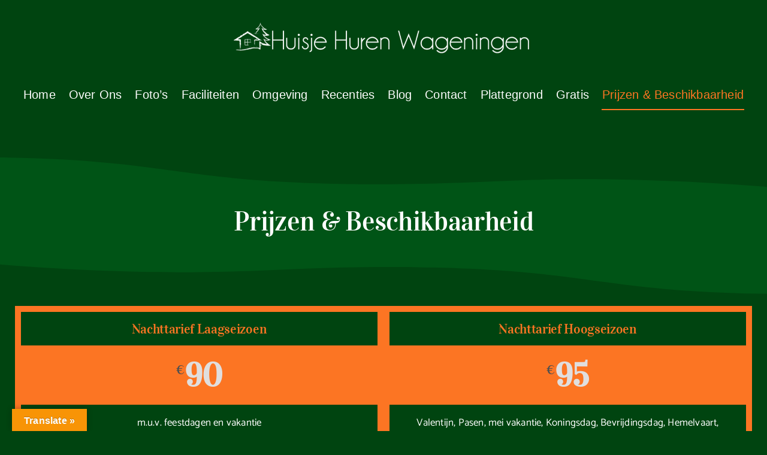

--- FILE ---
content_type: text/html; charset=UTF-8
request_url: https://huisjehurenwageningen.nl/prijzen-beschikbaarheid/
body_size: 26157
content:
<!DOCTYPE html>
<html class="avada-html-layout-wide avada-html-header-position-top avada-is-100-percent-template" lang="nl" prefix="og: http://ogp.me/ns# fb: http://ogp.me/ns/fb#">
<head>
	<meta http-equiv="X-UA-Compatible" content="IE=edge" />
	<meta http-equiv="Content-Type" content="text/html; charset=utf-8"/>
	<meta name="viewport" content="width=device-width, initial-scale=1" />
	<title>Prijzen &#038; Beschikbaarheid &#8211; Huisje Huren Wageningen</title>
<style>
#wpadminbar #wp-admin-bar-wsm_free_top_button .ab-icon:before {
	content: "\f239";
	color: #FF9800;
	top: 3px;
}
</style><meta name='robots' content='max-image-preview:large' />
<link rel='dns-prefetch' href='//translate.google.com' />
<link rel="alternate" type="application/rss+xml" title="Huisje Huren Wageningen &raquo; feed" href="https://huisjehurenwageningen.nl/feed/" />
<link rel="alternate" type="application/rss+xml" title="Huisje Huren Wageningen &raquo; reactiesfeed" href="https://huisjehurenwageningen.nl/comments/feed/" />
		
		
		
				
		<meta property="og:title" content="Prijzen &amp; Beschikbaarheid"/>
		<meta property="og:type" content="article"/>
		<meta property="og:url" content="https://huisjehurenwageningen.nl/prijzen-beschikbaarheid/"/>
		<meta property="og:site_name" content="Huisje Huren Wageningen"/>
		<meta property="og:description" content="Prijzen &amp; Beschikbaarheid

 

         m.u.v. feestdagen en vakantie Minimaal 2 overnachtigen Aankomsttijd: 15:00 - 20:00 Vertrektijd: 11:00 Welkomstpakket Linnengoed Wifi   Valentijn, Pasen, mei vakantie,  Koningsdag, Bevrijdingsdag, Hemelvaart, Pinksteren, zomervakantie, herfst kerstmis en oud"/>

									<meta property="og:image" content="https://huisjehurenwageningen.nl/wp-content/uploads/2022/10/logo-huisje-boom-wit-300x42.png"/>
							<link rel='stylesheet' id='classic-theme-styles-css' href='https://huisjehurenwageningen.nl/wp-includes/css/classic-themes.min.css?ver=1' type='text/css' media='all' />
<style id='global-styles-inline-css' type='text/css'>
body{--wp--preset--color--black: #000000;--wp--preset--color--cyan-bluish-gray: #abb8c3;--wp--preset--color--white: #ffffff;--wp--preset--color--pale-pink: #f78da7;--wp--preset--color--vivid-red: #cf2e2e;--wp--preset--color--luminous-vivid-orange: #ff6900;--wp--preset--color--luminous-vivid-amber: #fcb900;--wp--preset--color--light-green-cyan: #7bdcb5;--wp--preset--color--vivid-green-cyan: #00d084;--wp--preset--color--pale-cyan-blue: #8ed1fc;--wp--preset--color--vivid-cyan-blue: #0693e3;--wp--preset--color--vivid-purple: #9b51e0;--wp--preset--gradient--vivid-cyan-blue-to-vivid-purple: linear-gradient(135deg,rgba(6,147,227,1) 0%,rgb(155,81,224) 100%);--wp--preset--gradient--light-green-cyan-to-vivid-green-cyan: linear-gradient(135deg,rgb(122,220,180) 0%,rgb(0,208,130) 100%);--wp--preset--gradient--luminous-vivid-amber-to-luminous-vivid-orange: linear-gradient(135deg,rgba(252,185,0,1) 0%,rgba(255,105,0,1) 100%);--wp--preset--gradient--luminous-vivid-orange-to-vivid-red: linear-gradient(135deg,rgba(255,105,0,1) 0%,rgb(207,46,46) 100%);--wp--preset--gradient--very-light-gray-to-cyan-bluish-gray: linear-gradient(135deg,rgb(238,238,238) 0%,rgb(169,184,195) 100%);--wp--preset--gradient--cool-to-warm-spectrum: linear-gradient(135deg,rgb(74,234,220) 0%,rgb(151,120,209) 20%,rgb(207,42,186) 40%,rgb(238,44,130) 60%,rgb(251,105,98) 80%,rgb(254,248,76) 100%);--wp--preset--gradient--blush-light-purple: linear-gradient(135deg,rgb(255,206,236) 0%,rgb(152,150,240) 100%);--wp--preset--gradient--blush-bordeaux: linear-gradient(135deg,rgb(254,205,165) 0%,rgb(254,45,45) 50%,rgb(107,0,62) 100%);--wp--preset--gradient--luminous-dusk: linear-gradient(135deg,rgb(255,203,112) 0%,rgb(199,81,192) 50%,rgb(65,88,208) 100%);--wp--preset--gradient--pale-ocean: linear-gradient(135deg,rgb(255,245,203) 0%,rgb(182,227,212) 50%,rgb(51,167,181) 100%);--wp--preset--gradient--electric-grass: linear-gradient(135deg,rgb(202,248,128) 0%,rgb(113,206,126) 100%);--wp--preset--gradient--midnight: linear-gradient(135deg,rgb(2,3,129) 0%,rgb(40,116,252) 100%);--wp--preset--duotone--dark-grayscale: url('#wp-duotone-dark-grayscale');--wp--preset--duotone--grayscale: url('#wp-duotone-grayscale');--wp--preset--duotone--purple-yellow: url('#wp-duotone-purple-yellow');--wp--preset--duotone--blue-red: url('#wp-duotone-blue-red');--wp--preset--duotone--midnight: url('#wp-duotone-midnight');--wp--preset--duotone--magenta-yellow: url('#wp-duotone-magenta-yellow');--wp--preset--duotone--purple-green: url('#wp-duotone-purple-green');--wp--preset--duotone--blue-orange: url('#wp-duotone-blue-orange');--wp--preset--font-size--small: 12.75px;--wp--preset--font-size--medium: 20px;--wp--preset--font-size--large: 25.5px;--wp--preset--font-size--x-large: 42px;--wp--preset--font-size--normal: 17px;--wp--preset--font-size--xlarge: 34px;--wp--preset--font-size--huge: 51px;--wp--preset--spacing--20: 0.44rem;--wp--preset--spacing--30: 0.67rem;--wp--preset--spacing--40: 1rem;--wp--preset--spacing--50: 1.5rem;--wp--preset--spacing--60: 2.25rem;--wp--preset--spacing--70: 3.38rem;--wp--preset--spacing--80: 5.06rem;}:where(.is-layout-flex){gap: 0.5em;}body .is-layout-flow > .alignleft{float: left;margin-inline-start: 0;margin-inline-end: 2em;}body .is-layout-flow > .alignright{float: right;margin-inline-start: 2em;margin-inline-end: 0;}body .is-layout-flow > .aligncenter{margin-left: auto !important;margin-right: auto !important;}body .is-layout-constrained > .alignleft{float: left;margin-inline-start: 0;margin-inline-end: 2em;}body .is-layout-constrained > .alignright{float: right;margin-inline-start: 2em;margin-inline-end: 0;}body .is-layout-constrained > .aligncenter{margin-left: auto !important;margin-right: auto !important;}body .is-layout-constrained > :where(:not(.alignleft):not(.alignright):not(.alignfull)){max-width: var(--wp--style--global--content-size);margin-left: auto !important;margin-right: auto !important;}body .is-layout-constrained > .alignwide{max-width: var(--wp--style--global--wide-size);}body .is-layout-flex{display: flex;}body .is-layout-flex{flex-wrap: wrap;align-items: center;}body .is-layout-flex > *{margin: 0;}:where(.wp-block-columns.is-layout-flex){gap: 2em;}.has-black-color{color: var(--wp--preset--color--black) !important;}.has-cyan-bluish-gray-color{color: var(--wp--preset--color--cyan-bluish-gray) !important;}.has-white-color{color: var(--wp--preset--color--white) !important;}.has-pale-pink-color{color: var(--wp--preset--color--pale-pink) !important;}.has-vivid-red-color{color: var(--wp--preset--color--vivid-red) !important;}.has-luminous-vivid-orange-color{color: var(--wp--preset--color--luminous-vivid-orange) !important;}.has-luminous-vivid-amber-color{color: var(--wp--preset--color--luminous-vivid-amber) !important;}.has-light-green-cyan-color{color: var(--wp--preset--color--light-green-cyan) !important;}.has-vivid-green-cyan-color{color: var(--wp--preset--color--vivid-green-cyan) !important;}.has-pale-cyan-blue-color{color: var(--wp--preset--color--pale-cyan-blue) !important;}.has-vivid-cyan-blue-color{color: var(--wp--preset--color--vivid-cyan-blue) !important;}.has-vivid-purple-color{color: var(--wp--preset--color--vivid-purple) !important;}.has-black-background-color{background-color: var(--wp--preset--color--black) !important;}.has-cyan-bluish-gray-background-color{background-color: var(--wp--preset--color--cyan-bluish-gray) !important;}.has-white-background-color{background-color: var(--wp--preset--color--white) !important;}.has-pale-pink-background-color{background-color: var(--wp--preset--color--pale-pink) !important;}.has-vivid-red-background-color{background-color: var(--wp--preset--color--vivid-red) !important;}.has-luminous-vivid-orange-background-color{background-color: var(--wp--preset--color--luminous-vivid-orange) !important;}.has-luminous-vivid-amber-background-color{background-color: var(--wp--preset--color--luminous-vivid-amber) !important;}.has-light-green-cyan-background-color{background-color: var(--wp--preset--color--light-green-cyan) !important;}.has-vivid-green-cyan-background-color{background-color: var(--wp--preset--color--vivid-green-cyan) !important;}.has-pale-cyan-blue-background-color{background-color: var(--wp--preset--color--pale-cyan-blue) !important;}.has-vivid-cyan-blue-background-color{background-color: var(--wp--preset--color--vivid-cyan-blue) !important;}.has-vivid-purple-background-color{background-color: var(--wp--preset--color--vivid-purple) !important;}.has-black-border-color{border-color: var(--wp--preset--color--black) !important;}.has-cyan-bluish-gray-border-color{border-color: var(--wp--preset--color--cyan-bluish-gray) !important;}.has-white-border-color{border-color: var(--wp--preset--color--white) !important;}.has-pale-pink-border-color{border-color: var(--wp--preset--color--pale-pink) !important;}.has-vivid-red-border-color{border-color: var(--wp--preset--color--vivid-red) !important;}.has-luminous-vivid-orange-border-color{border-color: var(--wp--preset--color--luminous-vivid-orange) !important;}.has-luminous-vivid-amber-border-color{border-color: var(--wp--preset--color--luminous-vivid-amber) !important;}.has-light-green-cyan-border-color{border-color: var(--wp--preset--color--light-green-cyan) !important;}.has-vivid-green-cyan-border-color{border-color: var(--wp--preset--color--vivid-green-cyan) !important;}.has-pale-cyan-blue-border-color{border-color: var(--wp--preset--color--pale-cyan-blue) !important;}.has-vivid-cyan-blue-border-color{border-color: var(--wp--preset--color--vivid-cyan-blue) !important;}.has-vivid-purple-border-color{border-color: var(--wp--preset--color--vivid-purple) !important;}.has-vivid-cyan-blue-to-vivid-purple-gradient-background{background: var(--wp--preset--gradient--vivid-cyan-blue-to-vivid-purple) !important;}.has-light-green-cyan-to-vivid-green-cyan-gradient-background{background: var(--wp--preset--gradient--light-green-cyan-to-vivid-green-cyan) !important;}.has-luminous-vivid-amber-to-luminous-vivid-orange-gradient-background{background: var(--wp--preset--gradient--luminous-vivid-amber-to-luminous-vivid-orange) !important;}.has-luminous-vivid-orange-to-vivid-red-gradient-background{background: var(--wp--preset--gradient--luminous-vivid-orange-to-vivid-red) !important;}.has-very-light-gray-to-cyan-bluish-gray-gradient-background{background: var(--wp--preset--gradient--very-light-gray-to-cyan-bluish-gray) !important;}.has-cool-to-warm-spectrum-gradient-background{background: var(--wp--preset--gradient--cool-to-warm-spectrum) !important;}.has-blush-light-purple-gradient-background{background: var(--wp--preset--gradient--blush-light-purple) !important;}.has-blush-bordeaux-gradient-background{background: var(--wp--preset--gradient--blush-bordeaux) !important;}.has-luminous-dusk-gradient-background{background: var(--wp--preset--gradient--luminous-dusk) !important;}.has-pale-ocean-gradient-background{background: var(--wp--preset--gradient--pale-ocean) !important;}.has-electric-grass-gradient-background{background: var(--wp--preset--gradient--electric-grass) !important;}.has-midnight-gradient-background{background: var(--wp--preset--gradient--midnight) !important;}.has-small-font-size{font-size: var(--wp--preset--font-size--small) !important;}.has-medium-font-size{font-size: var(--wp--preset--font-size--medium) !important;}.has-large-font-size{font-size: var(--wp--preset--font-size--large) !important;}.has-x-large-font-size{font-size: var(--wp--preset--font-size--x-large) !important;}
.wp-block-navigation a:where(:not(.wp-element-button)){color: inherit;}
:where(.wp-block-columns.is-layout-flex){gap: 2em;}
.wp-block-pullquote{font-size: 1.5em;line-height: 1.6;}
</style>
<link rel='stylesheet' id='google-language-translator-css' href='https://huisjehurenwageningen.nl/wp-content/plugins/google-language-translator/css/style.css?ver=6.0.20' type='text/css' media='' />
<link rel='stylesheet' id='glt-toolbar-styles-css' href='https://huisjehurenwageningen.nl/wp-content/plugins/google-language-translator/css/toolbar.css?ver=6.0.20' type='text/css' media='' />
<link rel='stylesheet' id='mphb-kbwood-datepick-css-css' href='https://huisjehurenwageningen.nl/wp-content/plugins/motopress-hotel-booking/vendors/kbwood/datepick/jquery.datepick.css?ver=4.4.4' type='text/css' media='all' />
<link rel='stylesheet' id='mphb-css' href='https://huisjehurenwageningen.nl/wp-content/plugins/motopress-hotel-booking/assets/css/mphb.min.css?ver=4.4.4' type='text/css' media='all' />
<link rel='stylesheet' id='wsm-style-css' href='https://huisjehurenwageningen.nl/wp-content/plugins/wp-stats-manager/css/style.css?ver=1.2' type='text/css' media='all' />
<link rel='stylesheet' id='fusion-dynamic-css-css' href='https://huisjehurenwageningen.nl/wp-content/uploads/fusion-styles/6795f57e66464f684a9e51e866b27dd8.min.css?ver=3.8.2' type='text/css' media='all' />
<link rel="https://api.w.org/" href="https://huisjehurenwageningen.nl/wp-json/" /><link rel="alternate" type="application/json" href="https://huisjehurenwageningen.nl/wp-json/wp/v2/pages/5541" /><link rel="EditURI" type="application/rsd+xml" title="RSD" href="https://huisjehurenwageningen.nl/xmlrpc.php?rsd" />
<link rel="wlwmanifest" type="application/wlwmanifest+xml" href="https://huisjehurenwageningen.nl/wp-includes/wlwmanifest.xml" />
<meta name="generator" content="WordPress 6.1.1" />
<link rel="canonical" href="https://huisjehurenwageningen.nl/prijzen-beschikbaarheid/" />
<link rel='shortlink' href='https://huisjehurenwageningen.nl/?p=5541' />
<link rel="alternate" type="application/json+oembed" href="https://huisjehurenwageningen.nl/wp-json/oembed/1.0/embed?url=https%3A%2F%2Fhuisjehurenwageningen.nl%2Fprijzen-beschikbaarheid%2F" />
<link rel="alternate" type="text/xml+oembed" href="https://huisjehurenwageningen.nl/wp-json/oembed/1.0/embed?url=https%3A%2F%2Fhuisjehurenwageningen.nl%2Fprijzen-beschikbaarheid%2F&#038;format=xml" />
<style>p.hello{font-size:12px;color:darkgray;}#google_language_translator,#flags{text-align:left;}#google_language_translator{clear:both;}#flags{width:165px;}#flags a{display:inline-block;margin-right:2px;}#google_language_translator{width:auto!important;}div.skiptranslate.goog-te-gadget{display:inline!important;}.goog-tooltip{display: none!important;}.goog-tooltip:hover{display: none!important;}.goog-text-highlight{background-color:transparent!important;border:none!important;box-shadow:none!important;}#google_language_translator select.goog-te-combo{color:#ffffff;}#google_language_translator{color:transparent;}body{top:0px!important;}#goog-gt-{display:none!important;}font font{background-color:transparent!important;box-shadow:none!important;position:initial!important;}#glt-translate-trigger{left:20px;right:auto;}#glt-translate-trigger > span{color:#ffffff;}#glt-translate-trigger{background:#f89406;}.goog-te-gadget .goog-te-combo{width:100%;}#google_language_translator .goog-te-gadget .goog-te-combo{background:#dd9933;border:0!important;}</style>	   
    <!-- Wordpress Stats Manager -->
    <script type="text/javascript">
          var _wsm = _wsm || [];
           _wsm.push(['trackPageView']);
           _wsm.push(['enableLinkTracking']);
           _wsm.push(['enableHeartBeatTimer']);
          (function() {
            var u="https://huisjehurenwageningen.nl/wp-content/plugins/wp-stats-manager/";
            _wsm.push(['setUrlReferrer', ""]);
            _wsm.push(['setTrackerUrl',"https://huisjehurenwageningen.nl/?wmcAction=wmcTrack"]);
            _wsm.push(['setSiteId', "1"]);
            _wsm.push(['setPageId', "5541"]);
            _wsm.push(['setWpUserId', "0"]);           
            var d=document, g=d.createElement('script'), s=d.getElementsByTagName('script')[0];
            g.type='text/javascript'; g.async=true; g.defer=true; g.src=u+'js/wsm_new.js'; s.parentNode.insertBefore(g,s);
          })();
    </script>
    <!-- End Wordpress Stats Manager Code -->
      <style type="text/css" id="css-fb-visibility">@media screen and (max-width: 640px){.fusion-no-small-visibility{display:none !important;}body .sm-text-align-center{text-align:center !important;}body .sm-text-align-left{text-align:left !important;}body .sm-text-align-right{text-align:right !important;}body .sm-flex-align-center{justify-content:center !important;}body .sm-flex-align-flex-start{justify-content:flex-start !important;}body .sm-flex-align-flex-end{justify-content:flex-end !important;}body .sm-mx-auto{margin-left:auto !important;margin-right:auto !important;}body .sm-ml-auto{margin-left:auto !important;}body .sm-mr-auto{margin-right:auto !important;}body .fusion-absolute-position-small{position:absolute;top:auto;width:100%;}.awb-sticky.awb-sticky-small{ position: sticky; top: var(--awb-sticky-offset,0); }}@media screen and (min-width: 641px) and (max-width: 1024px){.fusion-no-medium-visibility{display:none !important;}body .md-text-align-center{text-align:center !important;}body .md-text-align-left{text-align:left !important;}body .md-text-align-right{text-align:right !important;}body .md-flex-align-center{justify-content:center !important;}body .md-flex-align-flex-start{justify-content:flex-start !important;}body .md-flex-align-flex-end{justify-content:flex-end !important;}body .md-mx-auto{margin-left:auto !important;margin-right:auto !important;}body .md-ml-auto{margin-left:auto !important;}body .md-mr-auto{margin-right:auto !important;}body .fusion-absolute-position-medium{position:absolute;top:auto;width:100%;}.awb-sticky.awb-sticky-medium{ position: sticky; top: var(--awb-sticky-offset,0); }}@media screen and (min-width: 1025px){.fusion-no-large-visibility{display:none !important;}body .lg-text-align-center{text-align:center !important;}body .lg-text-align-left{text-align:left !important;}body .lg-text-align-right{text-align:right !important;}body .lg-flex-align-center{justify-content:center !important;}body .lg-flex-align-flex-start{justify-content:flex-start !important;}body .lg-flex-align-flex-end{justify-content:flex-end !important;}body .lg-mx-auto{margin-left:auto !important;margin-right:auto !important;}body .lg-ml-auto{margin-left:auto !important;}body .lg-mr-auto{margin-right:auto !important;}body .fusion-absolute-position-large{position:absolute;top:auto;width:100%;}.awb-sticky.awb-sticky-large{ position: sticky; top: var(--awb-sticky-offset,0); }}</style><style type="text/css">.recentcomments a{display:inline !important;padding:0 !important;margin:0 !important;}</style><meta name="generator" content="Powered by Slider Revolution 6.5.24 - responsive, Mobile-Friendly Slider Plugin for WordPress with comfortable drag and drop interface." />
<script>function setREVStartSize(e){
			//window.requestAnimationFrame(function() {
				window.RSIW = window.RSIW===undefined ? window.innerWidth : window.RSIW;
				window.RSIH = window.RSIH===undefined ? window.innerHeight : window.RSIH;
				try {
					var pw = document.getElementById(e.c).parentNode.offsetWidth,
						newh;
					pw = pw===0 || isNaN(pw) || (e.l=="fullwidth" || e.layout=="fullwidth") ? window.RSIW : pw;
					e.tabw = e.tabw===undefined ? 0 : parseInt(e.tabw);
					e.thumbw = e.thumbw===undefined ? 0 : parseInt(e.thumbw);
					e.tabh = e.tabh===undefined ? 0 : parseInt(e.tabh);
					e.thumbh = e.thumbh===undefined ? 0 : parseInt(e.thumbh);
					e.tabhide = e.tabhide===undefined ? 0 : parseInt(e.tabhide);
					e.thumbhide = e.thumbhide===undefined ? 0 : parseInt(e.thumbhide);
					e.mh = e.mh===undefined || e.mh=="" || e.mh==="auto" ? 0 : parseInt(e.mh,0);
					if(e.layout==="fullscreen" || e.l==="fullscreen")
						newh = Math.max(e.mh,window.RSIH);
					else{
						e.gw = Array.isArray(e.gw) ? e.gw : [e.gw];
						for (var i in e.rl) if (e.gw[i]===undefined || e.gw[i]===0) e.gw[i] = e.gw[i-1];
						e.gh = e.el===undefined || e.el==="" || (Array.isArray(e.el) && e.el.length==0)? e.gh : e.el;
						e.gh = Array.isArray(e.gh) ? e.gh : [e.gh];
						for (var i in e.rl) if (e.gh[i]===undefined || e.gh[i]===0) e.gh[i] = e.gh[i-1];
											
						var nl = new Array(e.rl.length),
							ix = 0,
							sl;
						e.tabw = e.tabhide>=pw ? 0 : e.tabw;
						e.thumbw = e.thumbhide>=pw ? 0 : e.thumbw;
						e.tabh = e.tabhide>=pw ? 0 : e.tabh;
						e.thumbh = e.thumbhide>=pw ? 0 : e.thumbh;
						for (var i in e.rl) nl[i] = e.rl[i]<window.RSIW ? 0 : e.rl[i];
						sl = nl[0];
						for (var i in nl) if (sl>nl[i] && nl[i]>0) { sl = nl[i]; ix=i;}
						var m = pw>(e.gw[ix]+e.tabw+e.thumbw) ? 1 : (pw-(e.tabw+e.thumbw)) / (e.gw[ix]);
						newh =  (e.gh[ix] * m) + (e.tabh + e.thumbh);
					}
					var el = document.getElementById(e.c);
					if (el!==null && el) el.style.height = newh+"px";
					el = document.getElementById(e.c+"_wrapper");
					if (el!==null && el) {
						el.style.height = newh+"px";
						el.style.display = "block";
					}
				} catch(e){
					console.log("Failure at Presize of Slider:" + e)
				}
			//});
		  };</script>
		<script type="text/javascript">
			var doc = document.documentElement;
			doc.setAttribute( 'data-useragent', navigator.userAgent );
		</script>
		
	</head>

<body class="page-template page-template-100-width page-template-100-width-php page page-id-5541 fusion-image-hovers fusion-pagination-sizing fusion-button_type-flat fusion-button_span-no fusion-button_gradient-linear avada-image-rollover-circle-yes avada-image-rollover-yes avada-image-rollover-direction-fade fusion-body ltr fusion-sticky-header no-tablet-sticky-header no-mobile-sticky-header fusion-disable-outline fusion-sub-menu-fade mobile-logo-pos-center layout-wide-mode avada-has-boxed-modal-shadow-none layout-scroll-offset-full avada-has-zero-margin-offset-top fusion-top-header menu-text-align-center mobile-menu-design-modern fusion-show-pagination-text fusion-header-layout-v5 avada-responsive avada-footer-fx-none avada-menu-highlight-style-bottombar fusion-search-form-clean fusion-main-menu-search-dropdown fusion-avatar-circle avada-sticky-shrinkage avada-dropdown-styles avada-blog-layout-grid avada-blog-archive-layout-grid avada-header-shadow-yes avada-menu-icon-position-left avada-has-megamenu-shadow avada-has-pagetitle-bg-full avada-has-mobile-menu-search avada-has-main-nav-search-icon avada-has-breadcrumb-mobile-hidden avada-has-titlebar-bar_and_content avada-has-transparent-timeline_color avada-has-pagination-width_height avada-flyout-menu-direction-fade avada-ec-views-v1" data-awb-post-id="5541">
	<svg xmlns="http://www.w3.org/2000/svg" viewBox="0 0 0 0" width="0" height="0" focusable="false" role="none" style="visibility: hidden; position: absolute; left: -9999px; overflow: hidden;" ><defs><filter id="wp-duotone-dark-grayscale"><feColorMatrix color-interpolation-filters="sRGB" type="matrix" values=" .299 .587 .114 0 0 .299 .587 .114 0 0 .299 .587 .114 0 0 .299 .587 .114 0 0 " /><feComponentTransfer color-interpolation-filters="sRGB" ><feFuncR type="table" tableValues="0 0.49803921568627" /><feFuncG type="table" tableValues="0 0.49803921568627" /><feFuncB type="table" tableValues="0 0.49803921568627" /><feFuncA type="table" tableValues="1 1" /></feComponentTransfer><feComposite in2="SourceGraphic" operator="in" /></filter></defs></svg><svg xmlns="http://www.w3.org/2000/svg" viewBox="0 0 0 0" width="0" height="0" focusable="false" role="none" style="visibility: hidden; position: absolute; left: -9999px; overflow: hidden;" ><defs><filter id="wp-duotone-grayscale"><feColorMatrix color-interpolation-filters="sRGB" type="matrix" values=" .299 .587 .114 0 0 .299 .587 .114 0 0 .299 .587 .114 0 0 .299 .587 .114 0 0 " /><feComponentTransfer color-interpolation-filters="sRGB" ><feFuncR type="table" tableValues="0 1" /><feFuncG type="table" tableValues="0 1" /><feFuncB type="table" tableValues="0 1" /><feFuncA type="table" tableValues="1 1" /></feComponentTransfer><feComposite in2="SourceGraphic" operator="in" /></filter></defs></svg><svg xmlns="http://www.w3.org/2000/svg" viewBox="0 0 0 0" width="0" height="0" focusable="false" role="none" style="visibility: hidden; position: absolute; left: -9999px; overflow: hidden;" ><defs><filter id="wp-duotone-purple-yellow"><feColorMatrix color-interpolation-filters="sRGB" type="matrix" values=" .299 .587 .114 0 0 .299 .587 .114 0 0 .299 .587 .114 0 0 .299 .587 .114 0 0 " /><feComponentTransfer color-interpolation-filters="sRGB" ><feFuncR type="table" tableValues="0.54901960784314 0.98823529411765" /><feFuncG type="table" tableValues="0 1" /><feFuncB type="table" tableValues="0.71764705882353 0.25490196078431" /><feFuncA type="table" tableValues="1 1" /></feComponentTransfer><feComposite in2="SourceGraphic" operator="in" /></filter></defs></svg><svg xmlns="http://www.w3.org/2000/svg" viewBox="0 0 0 0" width="0" height="0" focusable="false" role="none" style="visibility: hidden; position: absolute; left: -9999px; overflow: hidden;" ><defs><filter id="wp-duotone-blue-red"><feColorMatrix color-interpolation-filters="sRGB" type="matrix" values=" .299 .587 .114 0 0 .299 .587 .114 0 0 .299 .587 .114 0 0 .299 .587 .114 0 0 " /><feComponentTransfer color-interpolation-filters="sRGB" ><feFuncR type="table" tableValues="0 1" /><feFuncG type="table" tableValues="0 0.27843137254902" /><feFuncB type="table" tableValues="0.5921568627451 0.27843137254902" /><feFuncA type="table" tableValues="1 1" /></feComponentTransfer><feComposite in2="SourceGraphic" operator="in" /></filter></defs></svg><svg xmlns="http://www.w3.org/2000/svg" viewBox="0 0 0 0" width="0" height="0" focusable="false" role="none" style="visibility: hidden; position: absolute; left: -9999px; overflow: hidden;" ><defs><filter id="wp-duotone-midnight"><feColorMatrix color-interpolation-filters="sRGB" type="matrix" values=" .299 .587 .114 0 0 .299 .587 .114 0 0 .299 .587 .114 0 0 .299 .587 .114 0 0 " /><feComponentTransfer color-interpolation-filters="sRGB" ><feFuncR type="table" tableValues="0 0" /><feFuncG type="table" tableValues="0 0.64705882352941" /><feFuncB type="table" tableValues="0 1" /><feFuncA type="table" tableValues="1 1" /></feComponentTransfer><feComposite in2="SourceGraphic" operator="in" /></filter></defs></svg><svg xmlns="http://www.w3.org/2000/svg" viewBox="0 0 0 0" width="0" height="0" focusable="false" role="none" style="visibility: hidden; position: absolute; left: -9999px; overflow: hidden;" ><defs><filter id="wp-duotone-magenta-yellow"><feColorMatrix color-interpolation-filters="sRGB" type="matrix" values=" .299 .587 .114 0 0 .299 .587 .114 0 0 .299 .587 .114 0 0 .299 .587 .114 0 0 " /><feComponentTransfer color-interpolation-filters="sRGB" ><feFuncR type="table" tableValues="0.78039215686275 1" /><feFuncG type="table" tableValues="0 0.94901960784314" /><feFuncB type="table" tableValues="0.35294117647059 0.47058823529412" /><feFuncA type="table" tableValues="1 1" /></feComponentTransfer><feComposite in2="SourceGraphic" operator="in" /></filter></defs></svg><svg xmlns="http://www.w3.org/2000/svg" viewBox="0 0 0 0" width="0" height="0" focusable="false" role="none" style="visibility: hidden; position: absolute; left: -9999px; overflow: hidden;" ><defs><filter id="wp-duotone-purple-green"><feColorMatrix color-interpolation-filters="sRGB" type="matrix" values=" .299 .587 .114 0 0 .299 .587 .114 0 0 .299 .587 .114 0 0 .299 .587 .114 0 0 " /><feComponentTransfer color-interpolation-filters="sRGB" ><feFuncR type="table" tableValues="0.65098039215686 0.40392156862745" /><feFuncG type="table" tableValues="0 1" /><feFuncB type="table" tableValues="0.44705882352941 0.4" /><feFuncA type="table" tableValues="1 1" /></feComponentTransfer><feComposite in2="SourceGraphic" operator="in" /></filter></defs></svg><svg xmlns="http://www.w3.org/2000/svg" viewBox="0 0 0 0" width="0" height="0" focusable="false" role="none" style="visibility: hidden; position: absolute; left: -9999px; overflow: hidden;" ><defs><filter id="wp-duotone-blue-orange"><feColorMatrix color-interpolation-filters="sRGB" type="matrix" values=" .299 .587 .114 0 0 .299 .587 .114 0 0 .299 .587 .114 0 0 .299 .587 .114 0 0 " /><feComponentTransfer color-interpolation-filters="sRGB" ><feFuncR type="table" tableValues="0.098039215686275 1" /><feFuncG type="table" tableValues="0 0.66274509803922" /><feFuncB type="table" tableValues="0.84705882352941 0.41960784313725" /><feFuncA type="table" tableValues="1 1" /></feComponentTransfer><feComposite in2="SourceGraphic" operator="in" /></filter></defs></svg>	<a class="skip-link screen-reader-text" href="#content">Ga naar inhoud</a>

	<div id="boxed-wrapper">
		<div class="fusion-sides-frame"></div>
		<div id="wrapper" class="fusion-wrapper">
			<div id="home" style="position:relative;top:-1px;"></div>
							<div class="fusion-tb-header"><div class="fusion-fullwidth fullwidth-box fusion-builder-row-1 fusion-flex-container has-pattern-background nonhundred-percent-fullwidth non-hundred-percent-height-scrolling fusion-sticky-container fusion-custom-z-index" style="background-color: var(--awb-color1);background-position: center center;background-repeat: no-repeat;border-width: 0px 0px 0px 0px;border-color:var(--awb-color3);border-style:solid;" data-transition-offset="0" data-scroll-offset="205" data-sticky-large-visibility="1" ><div class="fusion-builder-row fusion-row fusion-flex-align-items-flex-start fusion-flex-justify-content-center" style="max-width:1248px;margin-left: calc(-4% / 2 );margin-right: calc(-4% / 2 );"><div class="fusion-layout-column fusion_builder_column fusion-builder-column-0 fusion_builder_column_1_2 1_2 fusion-flex-column fusion-column-inner-bg-wrapper"><div class="fusion-column-wrapper fusion-flex-justify-content-flex-start fusion-content-layout-column" style="padding: 0px 0px 0px 0px;"><div class="fusion-no-small-visibility" style="text-align:center;"><span class=" fusion-imageframe imageframe-none imageframe-1 hover-type-none fusion-no-small-visibility" style="max-width:500px;"><a class="fusion-no-lightbox" href="https://huisjehurenwageningen.nl/#home" target="_self" aria-label="logo-huisje-boom-wit"><img decoding="async" width="1080" height="150" src="https://huisjehurenwageningen.nl/wp-content/uploads/2022/10/logo-huisje-boom-wit.png" alt class="img-responsive wp-image-5106 disable-lazyload" srcset="https://huisjehurenwageningen.nl/wp-content/uploads/2022/10/logo-huisje-boom-wit-200x28.png 200w, https://huisjehurenwageningen.nl/wp-content/uploads/2022/10/logo-huisje-boom-wit-400x56.png 400w, https://huisjehurenwageningen.nl/wp-content/uploads/2022/10/logo-huisje-boom-wit-600x83.png 600w, https://huisjehurenwageningen.nl/wp-content/uploads/2022/10/logo-huisje-boom-wit-800x111.png 800w, https://huisjehurenwageningen.nl/wp-content/uploads/2022/10/logo-huisje-boom-wit.png 1080w" sizes="(max-width: 1024px) 100vw, (max-width: 640px) 100vw, 800px" /></a></span></div><div class="fusion-no-medium-visibility fusion-no-large-visibility"><span class=" fusion-imageframe imageframe-none imageframe-2 hover-type-none fusion-no-medium-visibility fusion-no-large-visibility" style="max-width:800px;"><a class="fusion-no-lightbox" href="https://huisjehurenwageningen.nl/" target="_self" aria-label="logo-huisje-boom-wit"><img decoding="async" width="1080" height="150" src="https://huisjehurenwageningen.nl/wp-content/uploads/2022/10/logo-huisje-boom-wit.png" alt class="img-responsive wp-image-5106 disable-lazyload" srcset="https://huisjehurenwageningen.nl/wp-content/uploads/2022/10/logo-huisje-boom-wit-200x28.png 200w, https://huisjehurenwageningen.nl/wp-content/uploads/2022/10/logo-huisje-boom-wit-400x56.png 400w, https://huisjehurenwageningen.nl/wp-content/uploads/2022/10/logo-huisje-boom-wit-600x83.png 600w, https://huisjehurenwageningen.nl/wp-content/uploads/2022/10/logo-huisje-boom-wit-800x111.png 800w, https://huisjehurenwageningen.nl/wp-content/uploads/2022/10/logo-huisje-boom-wit.png 1080w" sizes="(max-width: 1024px) 100vw, (max-width: 640px) 100vw, 800px" /></a></span></div></div><span class="fusion-column-inner-bg hover-type-zoomin"><a class="fusion-column-anchor" href="https://huisjehurenwageningen.nl"><span class="fusion-column-inner-bg-image" style="background-position:left top;background-repeat:no-repeat;-webkit-background-size:cover;-moz-background-size:cover;-o-background-size:cover;background-size:cover;"></span></a></span><style type="text/css">.fusion-body .fusion-builder-column-0{width:50% !important;margin-top : 0px;margin-bottom : 20px;}.fusion-builder-column-0 > .fusion-column-wrapper {padding-top : 0px !important;padding-right : 0px !important;margin-right : 0%;padding-bottom : 0px !important;padding-left : 0px !important;margin-left : 0%;}.fusion-flex-container .fusion-row .fusion-builder-column-0 > .fusion-column-inner-bg { margin-right:0%;margin-left:0%; }@media only screen and (max-width:1024px) {.fusion-body .fusion-builder-column-0{width:50% !important;order : 0;}.fusion-builder-column-0 > .fusion-column-wrapper {margin-right : 0%;margin-left : 0%;}.fusion-flex-container .fusion-row .fusion-builder-column-0 > .fusion-column-inner-bg { margin-right:0%;margin-left:0%; }}@media only screen and (max-width:640px) {.fusion-body .fusion-builder-column-0{width:100% !important;order : 0;}.fusion-builder-column-0 > .fusion-column-wrapper {margin-right : 0%;margin-left : 1.92%;}.fusion-flex-container .fusion-row .fusion-builder-column-0 > .fusion-column-inner-bg { margin-right:0%;margin-left:1.92%; }}</style></div><div class="fusion-layout-column fusion_builder_column fusion-builder-column-1 fusion-flex-column"><div class="fusion-column-wrapper fusion-flex-justify-content-flex-start fusion-content-layout-column" style="background-position:left top;background-repeat:no-repeat;-webkit-background-size:cover;-moz-background-size:cover;-o-background-size:cover;background-size:cover;border-radius:10px 10px 10px 10px;border-width: 1px 1px 1px 1px;border-color:rgba(0,0,0,0);border-style:solid;border-radius:10px 10px 10px 10px;overflow:hidden;padding: 0px 0px 0px 0px;"><nav class="fusion-menu-element-wrapper direction-row mode-dropdown expand-method-click submenu-mode-dropdown mobile-mode-collapse-to-button mobile-size-column-relative icons-position-left dropdown-carets-no has-active-border-bottom-yes has-active-border-left-no has-active-border-right-no mobile-trigger-fullwidth-off mobile-indent-on mobile-justify-center main-justify-left loading mega-menu-loading expand-left submenu-transition-slide_up fusion-animated" aria-label="Menu" data-breakpoint="800" data-count="0" data-transition-type="center" data-transition-time="300" data-animationType="fadeIn" data-animationDuration="1.0" data-animationOffset="top-into-view"><button type="button" class="avada-menu-mobile-menu-trigger no-text" onClick="fusionNavClickExpandBtn(this);" aria-expanded="false" aria-controls="menu-classic-main-menu"><span class="inner"><span class="collapsed-nav-text"><span class="screen-reader-text">Toggle Navigation</span></span><span class="collapsed-nav-icon"><span class="collapsed-nav-icon-open fa-align-justify fas"></span><span class="collapsed-nav-icon-close icon-food-times-solid"></span></span></span></button><style>.fusion-body .fusion-menu-element-wrapper[data-count="0"] .fusion-menu-element-list{justify-content:center;font-family:Arial, Helvetica, sans-serif;font-weight:400;min-height:50px;}.fusion-body .fusion-menu-element-wrapper[data-count="0"] > .avada-menu-mobile-menu-trigger{font-family:Arial, Helvetica, sans-serif;font-weight:400;background-color:rgba(255,255,255,0);color:#ffffff;padding-right:8px;padding-left:0px;font-size:32px;}.fusion-body .fusion-menu-element-wrapper[data-count="0"] [class*="awb-icon-"],.fusion-body .fusion-menu-element-wrapper[data-count="0"] [class^="awb-icon-"]{font-family:Arial, Helvetica, sans-serif !important;}.fusion-body .fusion-menu-element-wrapper[data-count="0"] .fusion-menu-element-list > li{margin-left:calc(20px / 2);margin-right:calc(20px / 2);}.fusion-body .fusion-menu-element-wrapper[data-count="0"] .fusion-menu-element-list > li:not(.fusion-menu-item-button) > .background-default{background-color:rgba(255,255,255,0);border-bottom-width:2px;border-color:rgba(242,84,0,0);}.fusion-body .fusion-menu-element-wrapper[data-count="0"] .custom-menu-search-overlay ~ .fusion-overlay-search{background-color:rgba(255,255,255,0);color:#ffe8e8 !important;}.fusion-body .fusion-menu-element-wrapper[data-count="0"]:not(.collapse-enabled) .fusion-menu-element-list .custom-menu-search-overlay .fusion-overlay-search{background-color:rgba(255,255,255,0);padding-right:1px;padding-left:1px;}.fusion-body .fusion-menu-element-wrapper[data-count="0"] .fusion-menu-element-list > li:not(.fusion-menu-item-button),.fusion-body .fusion-menu-element-wrapper[data-count="0"]:not(.collapse-enabled) .fusion-menu-element-list .custom-menu-search-dropdown{background-color:rgba(255,255,255,0);}.fusion-body .fusion-menu-element-wrapper[data-count="0"] .fusion-menu-element-list > li:not(.fusion-menu-item-button) .fusion-widget-cart > a{padding-right:calc(1px + 0px);}.fusion-body .fusion-menu-element-wrapper[data-count="0"] .fusion-menu-element-list > li:not(.fusion-menu-item-button):not(.menu-item-has-children):focus-within > a{padding-right:calc(1px + 0px);padding-bottom:calc(0px + 2px);padding-left:calc(1px + 0px);}.fusion-body .fusion-menu-element-wrapper[data-count="0"] .fusion-menu-element-list > li:not(.fusion-menu-item-button) > a,.fusion-body .fusion-menu-element-wrapper[data-count="0"] .fusion-menu-element-list > li:not(.fusion-menu-item-button):not(.menu-item-has-children):hover > a,.fusion-body .fusion-menu-element-wrapper[data-count="0"] .fusion-menu-element-list > li:not(.fusion-menu-item-button):not(.menu-item-has-children).hover > a,.fusion-body .fusion-menu-element-wrapper[data-count="0"] .fusion-menu-element-list > li:not(.fusion-menu-item-button):not(.menu-item-has-children):focus > a,.fusion-body .fusion-menu-element-wrapper[data-count="0"] .fusion-menu-element-list > li:not(.fusion-menu-item-button):not(.menu-item-has-children):active > a,.fusion-body .fusion-menu-element-wrapper[data-count="0"] .fusion-menu-element-list > li:not(.fusion-menu-item-button):not(.menu-item-has-children).current-menu-item > a{padding-right:calc(1px + 0px);padding-bottom:calc(0px + 2px);padding-left:calc(1px + 0px);}.fusion-body .fusion-menu-element-wrapper[data-count="0"] .fusion-menu-element-list > li:not(.fusion-menu-item-button):not(.menu-item-has-children).current-menu-ancestor > a{padding-right:calc(1px + 0px);padding-bottom:calc(0px + 2px);padding-left:calc(1px + 0px);}.fusion-body .fusion-menu-element-wrapper[data-count="0"] .fusion-menu-element-list > li:not(.fusion-menu-item-button):not(.menu-item-has-children).current-menu-parent > a{padding-right:calc(1px + 0px);padding-bottom:calc(0px + 2px);padding-left:calc(1px + 0px);}.fusion-body .fusion-menu-element-wrapper[data-count="0"] .fusion-menu-element-list > li:not(.fusion-menu-item-button):not(.menu-item-has-children).expanded > a{padding-right:calc(1px + 0px);padding-bottom:calc(0px + 2px);padding-left:calc(1px + 0px);}.fusion-body .fusion-menu-element-wrapper[data-count="0"].expand-method-click.direction-row > ul > li > .fusion-open-nav-submenu{padding-bottom:calc(0px + 2px);}.ltr.fusion-body .fusion-menu-element-wrapper[data-count="0"].expand-method-click li.menu-item-has-children:not(.fusion-menu-item-button) > .fusion-open-nav-submenu{padding-right:1px;}.fusion-body .fusion-menu-element-wrapper[data-count="0"]:not(.collapse-enabled) .fusion-menu-form-inline,.fusion-body .fusion-menu-element-wrapper[data-count="0"]:not(.collapse-enabled) .custom-menu-search-overlay ~ .fusion-overlay-search,.fusion-body .fusion-menu-element-wrapper[data-count="0"]:not(.collapse-enabled) .fusion-menu-element-list .fusion-menu-form-inline{padding-right:1px;padding-left:1px;}.fusion-body .fusion-menu-element-wrapper[data-count="0"] .custom-menu-search-dropdown .fusion-main-menu-icon{padding-right:1px !important;padding-left:1px !important;color:#ffe8e8 !important;}.fusion-body .fusion-menu-element-wrapper[data-count="0"]:not(.collapse-enabled) .fusion-menu-element-list > li:not(.fusion-menu-item-button) > a,.fusion-body .fusion-menu-element-wrapper[data-count="0"]:not(.collapse-enabled) .fusion-menu-element-list > li:not(.fusion-menu-item-button) > .fusion-open-nav-submenu{color:#fcfcfc !important;}.fusion-body .fusion-menu-element-wrapper[data-count="0"].expand-method-click li ul .fusion-open-nav-submenu{color:#fcfcfc;padding-bottom:10px;width:calc(1em + 12px / 2 + 12px / 2);}.fusion-body .fusion-menu-element-wrapper[data-count="0"] .fusion-overlay-search .fusion-close-search:before,.fusion-body .fusion-menu-element-wrapper[data-count="0"] .fusion-overlay-search .fusion-close-search:after{background:#fcfcfc;}.fusion-body .fusion-menu-element-wrapper[data-count="0"]:not(.collapse-enabled) .fusion-menu-element-list > li:not(.fusion-menu-item-button):not(.custom-menu-search-overlay):focus-within > a{color:var(--awb-color5) !important;}.fusion-body .fusion-menu-element-wrapper[data-count="0"]:not(.collapse-enabled) .fusion-menu-element-list > li:not(.fusion-menu-item-button):not(.custom-menu-search-overlay):hover > a,.fusion-body .fusion-menu-element-wrapper[data-count="0"]:not(.collapse-enabled) .fusion-menu-element-list > li:not(.fusion-menu-item-button).hover > a,.fusion-body .fusion-menu-element-wrapper[data-count="0"]:not(.collapse-enabled) .fusion-menu-element-list > li:not(.fusion-menu-item-button):not(.custom-menu-search-overlay):focus > a,.fusion-body .fusion-menu-element-wrapper[data-count="0"]:not(.collapse-enabled) .fusion-menu-element-list > li:not(.fusion-menu-item-button):not(.custom-menu-search-overlay):active > a,.fusion-body .fusion-menu-element-wrapper[data-count="0"]:not(.collapse-enabled) .fusion-menu-element-list > li:not(.fusion-menu-item-button).current-menu-item > a{color:var(--awb-color5) !important;}.fusion-body .fusion-menu-element-wrapper[data-count="0"]:not(.collapse-enabled) .fusion-menu-element-list > li:not(.fusion-menu-item-button).current-menu-ancestor:not(.awb-flyout-top-level-no-link) > a{color:var(--awb-color5) !important;}.fusion-body .fusion-menu-element-wrapper[data-count="0"]:not(.collapse-enabled) .fusion-menu-element-list > li:not(.fusion-menu-item-button).current-menu-parent:not(.awb-flyout-top-level-no-link) > a{color:var(--awb-color5) !important;}.fusion-body .fusion-menu-element-wrapper[data-count="0"]:not(.collapse-enabled) .fusion-menu-element-list > li:not(.fusion-menu-item-button).expanded > a{color:var(--awb-color5) !important;}.fusion-body .fusion-menu-element-wrapper[data-count="0"]:not(.collapse-enabled) .fusion-menu-element-list > li:not(.fusion-menu-item-button):hover > .fusion-open-nav-submenu{color:var(--awb-color5) !important;}.fusion-body .fusion-menu-element-wrapper[data-count="0"]:not(.collapse-enabled) .fusion-menu-element-list > li:not(.fusion-menu-item-button).hover > .fusion-open-nav-submenu{color:var(--awb-color5) !important;}.fusion-body .fusion-menu-element-wrapper[data-count="0"]:not(.collapse-enabled) .fusion-menu-element-list > li:not(.fusion-menu-item-button):focus > .fusion-open-nav-submenu{color:var(--awb-color5) !important;}.fusion-body .fusion-menu-element-wrapper[data-count="0"]:not(.collapse-enabled) .fusion-menu-element-list > li:not(.fusion-menu-item-button):active > .fusion-open-nav-submenu{color:var(--awb-color5) !important;}.fusion-body .fusion-menu-element-wrapper[data-count="0"]:not(.collapse-enabled) .fusion-menu-element-list > li:not(.fusion-menu-item-button):focus-within > .fusion-open-nav-submenu{color:var(--awb-color5) !important;}.fusion-body .fusion-menu-element-wrapper[data-count="0"]:not(.collapse-enabled) .fusion-menu-element-list > li:not(.fusion-menu-item-button).current-menu-item > .fusion-open-nav-submenu{color:var(--awb-color5) !important;}.fusion-body .fusion-menu-element-wrapper[data-count="0"]:not(.collapse-enabled) .fusion-menu-element-list > li:not(.fusion-menu-item-button).current-menu-ancestor > .fusion-open-nav-submenu{color:var(--awb-color5) !important;}.fusion-body .fusion-menu-element-wrapper[data-count="0"]:not(.collapse-enabled) .fusion-menu-element-list > li:not(.fusion-menu-item-button).current-menu-parent > .fusion-open-nav-submenu{color:var(--awb-color5) !important;}.fusion-body .fusion-menu-element-wrapper[data-count="0"]:not(.collapse-enabled) .fusion-menu-element-list > li:not(.fusion-menu-item-button).expanded > .fusion-open-nav-submenu{color:var(--awb-color5) !important;}.fusion-body .fusion-menu-element-wrapper[data-count="0"] .fusion-menu-element-list > li:not(.fusion-menu-item-button) > .background-active{border-bottom-width:2px;border-color:var(--awb-color5);}.fusion-body .fusion-menu-element-wrapper[data-count="0"] .fusion-menu-element-list .sub-menu > li,.fusion-body .fusion-menu-element-wrapper[data-count="0"] .fusion-menu-element-list .sub-menu li a{font-family:inherit;font-weight:400;}.fusion-body .fusion-menu-element-wrapper[data-count="0"] ul ul .fusion-open-nav-submenu:before,.fusion-body .fusion-menu-element-wrapper[data-count="0"] .avada-menu-login-box .avada-custom-menu-item-contents form{padding-right:12px;padding-left:12px;}.fusion-body .fusion-menu-element-wrapper[data-count="0"] .fusion-menu-element-list ul:not(.fusion-megamenu) > li:not(.fusion-menu-item-button) > a,.fusion-body .fusion-menu-element-wrapper[data-count="0"] .sub-menu .fusion-menu-cart a,.fusion-body .fusion-menu-element-wrapper[data-count="0"] .custom-menu-search-dropdown .fusion-menu-searchform-dropdown .fusion-search-form-content,.fusion-body .fusion-menu-element-wrapper[data-count="0"] .avada-menu-login-box .avada-custom-menu-item-contents .fusion-menu-login-box-register{padding-right:12px;padding-bottom:10px;padding-left:12px;}.fusion-body .fusion-menu-element-wrapper[data-count="0"]:not(.collapse-enabled) .fusion-menu-element-list ul:not(.fusion-megamenu) > li{border-bottom-color:rgba(226,226,226,0);}.fusion-body .fusion-menu-element-wrapper[data-count="0"],.fusion-body .fusion-menu-element-wrapper[data-count="0"] .fusion-menu-element-list .menu-item > a,.fusion-body .fusion-menu-element-wrapper[data-count="0"]:not(.collapse-enabled) .fusion-menu-element-list ul:not(.fusion-megamenu) a{font-size:20px;}.fusion-body .fusion-menu-element-wrapper[data-count="0"].collapse-enabled{justify-content:flex-end;font-family:"Catamaran";font-weight:600;}.fusion-body .fusion-menu-element-wrapper[data-count="0"].collapse-enabled .fusion-menu-element-list{margin-top:14px;}.fusion-body .fusion-menu-element-wrapper[data-count="0"] .fusion-menu-element-list > li,.fusion-body .fusion-menu-element-wrapper[data-count="0"] .fusion-menu-element-list .fusion-megamenu-title,.fusion-body .fusion-menu-element-wrapper[data-count="0"] .fusion-menu-element-list ul{text-transform:none;}.fusion-body .fusion-menu-element-wrapper[data-count="0"]:not(.collapse-enabled) li.menu-item > a.fusion-menu-icon-search,.fusion-body .fusion-menu-element-wrapper[data-count="0"]:not(.collapse-enabled) li.menu-item > .fusion-megamenu-icon,.fusion-body .fusion-menu-element-wrapper[data-count="0"]:not(.collapse-enabled) li.menu-item > a > .fusion-megamenu-icon{font-size:13px;}.fusion-body .fusion-menu-element-wrapper[data-count="0"]:not(.collapse-enabled) .fusion-menu-element-list > li.menu-item > .fusion-megamenu-icon,.fusion-body .fusion-menu-element-wrapper[data-count="0"]:not(.collapse-enabled) .fusion-menu-element-list > li.menu-item > a > .fusion-megamenu-icon{color:#ffe8e8;}.fusion-body .fusion-menu-element-wrapper[data-count="0"] .custom-menu-search-overlay .fusion-menu-icon-search.trigger-overlay{color:#ffe8e8 !important;}.fusion-body .fusion-menu-element-wrapper[data-count="0"]:not(.collapse-enabled) .fusion-menu-element-list > li.menu-item:focus-within > a .fusion-megamenu-icon{color:var(--awb-color5);}.fusion-body .fusion-menu-element-wrapper[data-count="0"]:not(.collapse-enabled) .fusion-menu-element-list > li.menu-item:hover > a .fusion-megamenu-icon,.fusion-body .fusion-menu-element-wrapper[data-count="0"]:not(.collapse-enabled) .fusion-menu-element-list > li.menu-item.hover > a .fusion-megamenu-icon,.fusion-body .fusion-menu-element-wrapper[data-count="0"]:not(.collapse-enabled) .fusion-menu-element-list > li.menu-item:focus > a .fusion-megamenu-icon,.fusion-body .fusion-menu-element-wrapper[data-count="0"]:not(.collapse-enabled) .fusion-menu-element-list > li.menu-item:active > a .fusion-megamenu-icon,.fusion-body .fusion-menu-element-wrapper[data-count="0"]:not(.collapse-enabled) .fusion-menu-element-list > li.menu-item.current-menu-item > a .fusion-megamenu-icon{color:var(--awb-color5);}.fusion-body .fusion-menu-element-wrapper[data-count="0"]:not(.collapse-enabled) .fusion-menu-element-list > li.menu-item.current-menu-ancestor > a .fusion-megamenu-icon{color:var(--awb-color5);}.fusion-body .fusion-menu-element-wrapper[data-count="0"]:not(.collapse-enabled) .fusion-menu-element-list > li:not(.awb-flyout-top-level-no-link).menu-item.current-menu-parent > a .fusion-megamenu-icon{color:var(--awb-color5);}.fusion-body .fusion-menu-element-wrapper[data-count="0"]:not(.collapse-enabled) .fusion-menu-element-list > li.menu-item.expanded > a .fusion-megamenu-icon{color:var(--awb-color5);}.fusion-body .fusion-menu-element-wrapper[data-count="0"] .custom-menu-search-dropdown:hover .fusion-main-menu-icon{color:var(--awb-color5) !important;}.fusion-body .fusion-menu-element-wrapper[data-count="0"] .custom-menu-search-overlay:hover .fusion-menu-icon-search.trigger-overlay{color:var(--awb-color5) !important;}.fusion-body .fusion-menu-element-wrapper[data-count="0"] .custom-menu-search-overlay:hover ~ .fusion-overlay-search{color:var(--awb-color5) !important;}.fusion-body .fusion-menu-element-wrapper[data-count="0"].collapse-enabled ul li > a{color:#000000 !important;min-height:60px;font-family:"Catamaran";font-weight:600;}.fusion-body .fusion-menu-element-wrapper[data-count="0"].collapse-enabled ul li > a .fusion-button{color:#000000 !important;font-family:"Catamaran";font-weight:600;}.fusion-body .fusion-menu-element-wrapper[data-count="0"].collapse-enabled ul li:focus-within .sub-menu li:not(.current-menu-item):not(.current-menu-ancestor):not(.current-menu-parent):not(.expanded) a{color:#000000 !important;}.fusion-body .fusion-menu-element-wrapper[data-count="0"].collapse-enabled ul li > .fusion-open-nav-submenu-on-click:before,.fusion-body .fusion-menu-element-wrapper[data-count="0"].collapse-enabled ul li:hover .sub-menu li:not(.current-menu-item):not(.current-menu-ancestor):not(.current-menu-parent):not(.expanded) a,.fusion-body .fusion-menu-element-wrapper[data-count="0"].collapse-enabled ul li.hover .sub-menu li:not(.current-menu-item):not(.current-menu-ancestor):not(.current-menu-parent):not(.expanded) a,.fusion-body .fusion-menu-element-wrapper[data-count="0"].collapse-enabled ul li:focus .sub-menu li:not(.current-menu-item):not(.current-menu-ancestor):not(.current-menu-parent):not(.expanded) a,.fusion-body .fusion-menu-element-wrapper[data-count="0"].collapse-enabled ul li:active .sub-menu li:not(.current-menu-item):not(.current-menu-ancestor):not(.current-menu-parent):not(.expanded) a,.fusion-body .fusion-menu-element-wrapper[data-count="0"].collapse-enabled ul li.current-menu-item .sub-menu li:not(.current-menu-item):not(.current-menu-ancestor):not(.current-menu-parent):not(.expanded) a{color:#000000 !important;}.fusion-body .fusion-menu-element-wrapper[data-count="0"].collapse-enabled ul li.current-menu-ancestor .sub-menu li:not(.current-menu-item):not(.current-menu-ancestor):not(.current-menu-parent):not(.expanded) a{color:#000000 !important;}.fusion-body .fusion-menu-element-wrapper[data-count="0"].collapse-enabled ul li.current-menu-parent .sub-menu li:not(.current-menu-item):not(.current-menu-ancestor):not(.current-menu-parent):not(.expanded) a{color:#000000 !important;}.fusion-body .fusion-menu-element-wrapper[data-count="0"].collapse-enabled ul li.expanded .sub-menu li:not(.current-menu-item):not(.current-menu-ancestor):not(.current-menu-parent):not(.expanded) a{color:#000000 !important;}.fusion-body .fusion-menu-element-wrapper[data-count="0"].collapse-enabled ul li:focus-within > a{background:var(--awb-color5) !important;color:var(--awb-color1) !important;}.fusion-body .fusion-menu-element-wrapper[data-count="0"].collapse-enabled ul li:hover > a,.fusion-body .fusion-menu-element-wrapper[data-count="0"].collapse-enabled ul li.hover > a,.fusion-body .fusion-menu-element-wrapper[data-count="0"].collapse-enabled ul li:focus > a,.fusion-body .fusion-menu-element-wrapper[data-count="0"].collapse-enabled ul li:active > a,.fusion-body .fusion-menu-element-wrapper[data-count="0"].collapse-enabled ul li.current-menu-item > a{background:var(--awb-color5) !important;color:var(--awb-color1) !important;}.fusion-body .fusion-menu-element-wrapper[data-count="0"].collapse-enabled ul li.current-menu-ancestor > a{background:var(--awb-color5) !important;color:var(--awb-color1) !important;}.fusion-body .fusion-menu-element-wrapper[data-count="0"].collapse-enabled ul li.current-menu-parent > a{background:var(--awb-color5) !important;color:var(--awb-color1) !important;}.fusion-body .fusion-menu-element-wrapper[data-count="0"].collapse-enabled ul li.expanded > a{background:var(--awb-color5) !important;color:var(--awb-color1) !important;}.fusion-body .fusion-menu-element-wrapper[data-count="0"].collapse-enabled ul li.fusion-menu-item-button:focus-within{background:var(--awb-color5) !important;}.fusion-body .fusion-menu-element-wrapper[data-count="0"].collapse-enabled ul li.fusion-menu-item-button:hover,.fusion-body .fusion-menu-element-wrapper[data-count="0"].collapse-enabled ul li.fusion-menu-item-button.hover,.fusion-body .fusion-menu-element-wrapper[data-count="0"].collapse-enabled ul li.fusion-menu-item-button:focus,.fusion-body .fusion-menu-element-wrapper[data-count="0"].collapse-enabled ul li.fusion-menu-item-button:active,.fusion-body .fusion-menu-element-wrapper[data-count="0"].collapse-enabled ul li.fusion-menu-item-button.current-menu-item{background:var(--awb-color5) !important;}.fusion-body .fusion-menu-element-wrapper[data-count="0"].collapse-enabled ul li.fusion-menu-item-button.current-menu-ancestor{background:var(--awb-color5) !important;}.fusion-body .fusion-menu-element-wrapper[data-count="0"].collapse-enabled ul li.fusion-menu-item-button.current-menu-parent{background:var(--awb-color5) !important;}.fusion-body .fusion-menu-element-wrapper[data-count="0"].collapse-enabled ul li.fusion-menu-item-button.expanded{background:var(--awb-color5) !important;}.fusion-body .fusion-menu-element-wrapper[data-count="0"].collapse-enabled ul li .sub-menu li:not(.current-menu-item):not(.current-menu-ancestor):not(.current-menu-parent):not(.expanded):hover a{background:var(--awb-color5) !important;color:var(--awb-color1) !important;}.fusion-body .fusion-menu-element-wrapper[data-count="0"].collapse-enabled ul li .sub-menu li:not(.current-menu-item):not(.current-menu-ancestor):not(.current-menu-parent):not(.expanded).hover a{background:var(--awb-color5) !important;color:var(--awb-color1) !important;}.fusion-body .fusion-menu-element-wrapper[data-count="0"].collapse-enabled ul li .sub-menu li:not(.current-menu-item):not(.current-menu-ancestor):not(.current-menu-parent):not(.expanded):focus a{background:var(--awb-color5) !important;color:var(--awb-color1) !important;}.fusion-body .fusion-menu-element-wrapper[data-count="0"].collapse-enabled ul li .sub-menu li:not(.current-menu-item):not(.current-menu-ancestor):not(.current-menu-parent):not(.expanded):active a{background:var(--awb-color5) !important;color:var(--awb-color1) !important;}.fusion-body .fusion-menu-element-wrapper[data-count="0"].collapse-enabled ul li .sub-menu li:not(.current-menu-item):not(.current-menu-ancestor):not(.current-menu-parent):not(.expanded):focus-within a{background:var(--awb-color5) !important;color:var(--awb-color1) !important;}.fusion-body .fusion-menu-element-wrapper[data-count="0"].collapse-enabled ul li:focus-within > .fusion-open-nav-submenu-on-click:before{color:var(--awb-color1) !important;}.fusion-body .fusion-menu-element-wrapper[data-count="0"].collapse-enabled ul li:hover > .fusion-open-nav-submenu-on-click:before,.fusion-body .fusion-menu-element-wrapper[data-count="0"].collapse-enabled ul li.hover > .fusion-open-nav-submenu-on-click:before,.fusion-body .fusion-menu-element-wrapper[data-count="0"].collapse-enabled ul li:focus > .fusion-open-nav-submenu-on-click:before,.fusion-body .fusion-menu-element-wrapper[data-count="0"].collapse-enabled ul li:active > .fusion-open-nav-submenu-on-click:before,.fusion-body .fusion-menu-element-wrapper[data-count="0"].collapse-enabled ul li:hover > a .fusion-button{color:var(--awb-color1) !important;}.fusion-body .fusion-menu-element-wrapper[data-count="0"].collapse-enabled ul li.hover > a .fusion-button{color:var(--awb-color1) !important;}.fusion-body .fusion-menu-element-wrapper[data-count="0"].collapse-enabled ul li:focus > a .fusion-button{color:var(--awb-color1) !important;}.fusion-body .fusion-menu-element-wrapper[data-count="0"].collapse-enabled ul li:active > a .fusion-button{color:var(--awb-color1) !important;}.fusion-body .fusion-menu-element-wrapper[data-count="0"].collapse-enabled ul li:focus-within > a .fusion-button{color:var(--awb-color1) !important;}.fusion-body .fusion-menu-element-wrapper[data-count="0"].collapse-enabled ul li.current-menu-item > a .fusion-button{color:var(--awb-color1) !important;}.fusion-body .fusion-menu-element-wrapper[data-count="0"].collapse-enabled ul li.current-menu-ancestor > a .fusion-button{color:var(--awb-color1) !important;}.fusion-body .fusion-menu-element-wrapper[data-count="0"].collapse-enabled ul li.current-menu-parent > a .fusion-button{color:var(--awb-color1) !important;}.fusion-body .fusion-menu-element-wrapper[data-count="0"].collapse-enabled ul li.expanded > a .fusion-button{color:var(--awb-color1) !important;}.fusion-body .fusion-menu-element-wrapper[data-count="0"].collapse-enabled ul li.current-menu-item > .fusion-open-nav-submenu-on-click:before{color:var(--awb-color1) !important;}.fusion-body .fusion-menu-element-wrapper[data-count="0"].collapse-enabled ul li.current-menu-parent > .fusion-open-nav-submenu-on-click:before{color:var(--awb-color1) !important;}.fusion-body .fusion-menu-element-wrapper[data-count="0"].collapse-enabled ul li.current-menu-ancestor > .fusion-open-nav-submenu-on-click:before{color:var(--awb-color1) !important;}.fusion-body .fusion-menu-element-wrapper[data-count="0"].collapse-enabled ul.sub-menu.sub-menu li.current-menu-ancestor > .fusion-open-nav-submenu-on-click:before{color:var(--awb-color1) !important;}.fusion-body .fusion-menu-element-wrapper[data-count="0"].collapse-enabled ul.sub-menu.sub-menu li.current-menu-parent > .fusion-open-nav-submenu-on-click:before{color:var(--awb-color1) !important;}.fusion-body .fusion-menu-element-wrapper[data-count="0"].collapse-enabled ul.sub-menu.sub-menu li.expanded > .fusion-open-nav-submenu-on-click:before{color:var(--awb-color1) !important;}.fusion-body .fusion-menu-element-wrapper[data-count="0"].collapse-enabled ul.sub-menu.sub-menu li:hover > .fusion-open-nav-submenu-on-click:before{color:var(--awb-color1) !important;}.fusion-body .fusion-menu-element-wrapper[data-count="0"].collapse-enabled ul.sub-menu.sub-menu li.hover > .fusion-open-nav-submenu-on-click:before{color:var(--awb-color1) !important;}.fusion-body .fusion-menu-element-wrapper[data-count="0"].collapse-enabled ul.sub-menu.sub-menu li:focus > .fusion-open-nav-submenu-on-click:before{color:var(--awb-color1) !important;}.fusion-body .fusion-menu-element-wrapper[data-count="0"].collapse-enabled ul.sub-menu.sub-menu li:active > .fusion-open-nav-submenu-on-click:before{color:var(--awb-color1) !important;}.fusion-body .fusion-menu-element-wrapper[data-count="0"].collapse-enabled ul.sub-menu.sub-menu li:focus-within > .fusion-open-nav-submenu-on-click:before{color:var(--awb-color1) !important;}.fusion-body .fusion-menu-element-wrapper[data-count="0"].collapse-enabled ul.sub-menu.sub-menu li:hover > a{color:var(--awb-color1) !important;}.fusion-body .fusion-menu-element-wrapper[data-count="0"].collapse-enabled ul.sub-menu.sub-menu li.hover > a{color:var(--awb-color1) !important;}.fusion-body .fusion-menu-element-wrapper[data-count="0"].collapse-enabled ul.sub-menu.sub-menu li:focus > a{color:var(--awb-color1) !important;}.fusion-body .fusion-menu-element-wrapper[data-count="0"].collapse-enabled ul.sub-menu.sub-menu li:active > a{color:var(--awb-color1) !important;}.fusion-body .fusion-menu-element-wrapper[data-count="0"].collapse-enabled ul.sub-menu.sub-menu li:focus-within > a{color:var(--awb-color1) !important;}.fusion-body .fusion-menu-element-wrapper[data-count="0"].collapse-enabled ul.sub-menu.sub-menu li.current-menu-item > a{color:var(--awb-color1) !important;}.fusion-body .fusion-menu-element-wrapper[data-count="0"].collapse-enabled ul.sub-menu.sub-menu li.current-menu-ancestor > a{color:var(--awb-color1) !important;}.fusion-body .fusion-menu-element-wrapper[data-count="0"].collapse-enabled ul.sub-menu.sub-menu li.current-menu-parent > a{color:var(--awb-color1) !important;}.fusion-body .fusion-menu-element-wrapper[data-count="0"].collapse-enabled ul.sub-menu.sub-menu li.expanded > a{color:var(--awb-color1) !important;}.fusion-body .fusion-menu-element-wrapper[data-count="0"].collapse-enabled ul.sub-menu.sub-menu li:hover > a:hover{color:var(--awb-color1) !important;}.fusion-body .fusion-menu-element-wrapper[data-count="0"].collapse-enabled ul.sub-menu.sub-menu li.hover > a:hover{color:var(--awb-color1) !important;}.fusion-body .fusion-menu-element-wrapper[data-count="0"].collapse-enabled ul.sub-menu.sub-menu li:focus > a:hover{color:var(--awb-color1) !important;}.fusion-body .fusion-menu-element-wrapper[data-count="0"].collapse-enabled ul.sub-menu.sub-menu li:active > a:hover{color:var(--awb-color1) !important;}.fusion-body .fusion-menu-element-wrapper[data-count="0"].collapse-enabled ul.sub-menu.sub-menu li:focus-within > a:hover{color:var(--awb-color1) !important;}.fusion-body .fusion-menu-element-wrapper[data-count="0"].collapse-enabled ul.sub-menu.sub-menu li.current-menu-item > a:hover{color:var(--awb-color1) !important;}.fusion-body .fusion-menu-element-wrapper[data-count="0"].collapse-enabled ul.sub-menu.sub-menu li.current-menu-ancestor > a:hover{color:var(--awb-color1) !important;}.fusion-body .fusion-menu-element-wrapper[data-count="0"].collapse-enabled ul.sub-menu.sub-menu li.current-menu-parent > a:hover{color:var(--awb-color1) !important;}.fusion-body .fusion-menu-element-wrapper[data-count="0"].collapse-enabled ul.sub-menu.sub-menu li.expanded > a:hover{color:var(--awb-color1) !important;}.fusion-body .fusion-menu-element-wrapper[data-count="0"].collapse-enabled ul.sub-menu.sub-menu li.current-menu-item > .fusion-open-nav-submenu-on-click:before{color:var(--awb-color1) !important;}.fusion-body .fusion-menu-element-wrapper[data-count="0"].collapse-enabled li:not(:last-child),.fusion-body .fusion-menu-element-wrapper[data-count="0"].collapse-enabled li.menu-item:not(.expanded){border-bottom-color:rgba(0,0,0,0) !important;}.fusion-body .fusion-menu-element-wrapper[data-count="0"].collapse-enabled li.menu-item.menu-item-has-children ul.sub-menu li.menu-item-has-children.expanded>ul.sub-menu{border-top-color:rgba(0,0,0,0);}.fusion-body .fusion-menu-element-wrapper[data-count="0"].collapse-enabled .fusion-open-nav-submenu-on-click:before,.fusion-body .fusion-menu-element-wrapper[data-count="0"].collapse-enabled li.menu-item{min-height:60px;}.fusion-body .fusion-menu-element-wrapper[data-count="0"].collapse-enabled [class*="awb-icon-"],.fusion-body .fusion-menu-element-wrapper[data-count="0"].collapse-enabled [class^="awb-icon-"]{font-family:Catamaran !important;}.fusion-body .fusion-menu-element-wrapper[data-count="0"]:not(.collapse-enabled) .fusion-menu-element-list ul,.fusion-body .fusion-menu-element-wrapper[data-count="0"]:not(.collapse-enabled) .custom-menu-search-dropdown .fusion-menu-searchform-dropdown .fusion-search-form-content{box-shadow:0px 12px 16px -6px hsla(var(--awb-color7-h),var(--awb-color7-s),var(--awb-color7-l),calc( var(--awb-color7-a) - 84% ));;}</style><ul id="menu-main-menu" class="fusion-menu fusion-custom-menu fusion-menu-element-list"><li  id="menu-item-2658"  class="menu-item menu-item-type-custom menu-item-object-custom menu-item-home menu-item-2658"  data-item-id="2658"><span class="background-default transition-center"></span><span class="background-active transition-center"></span><a  href="http://huisjehurenwageningen.nl/#home" class="fusion-background-highlight"><span class="menu-text">Home</span></a></li><li  id="menu-item-5220"  class="menu-item menu-item-type-custom menu-item-object-custom menu-item-5220"  data-item-id="5220"><span class="background-default transition-center"></span><span class="background-active transition-center"></span><a  href="#over-ons" class="fusion-background-highlight"><span class="menu-text">Over Ons</span></a></li><li  id="menu-item-5225"  class="menu-item menu-item-type-custom menu-item-object-custom menu-item-5225"  data-item-id="5225"><span class="background-default transition-center"></span><span class="background-active transition-center"></span><a  href="#fotos" class="fusion-background-highlight"><span class="menu-text">Foto&#8217;s</span></a></li><li  id="menu-item-5226"  class="menu-item menu-item-type-custom menu-item-object-custom menu-item-5226"  data-item-id="5226"><span class="background-default transition-center"></span><span class="background-active transition-center"></span><a  href="#faciliteiten" class="fusion-background-highlight"><span class="menu-text">Faciliteiten</span></a></li><li  id="menu-item-5227"  class="menu-item menu-item-type-custom menu-item-object-custom menu-item-5227"  data-item-id="5227"><span class="background-default transition-center"></span><span class="background-active transition-center"></span><a  href="#todo" class="fusion-background-highlight"><span class="menu-text">Omgeving</span></a></li><li  id="menu-item-2656"  class="menu-item menu-item-type-custom menu-item-object-custom menu-item-2656"  data-item-id="2656"><span class="background-default transition-center"></span><span class="background-active transition-center"></span><a  href="#reviews" class="fusion-background-highlight"><span class="menu-text">Recenties</span></a></li><li  id="menu-item-5231"  class="menu-item menu-item-type-custom menu-item-object-custom menu-item-5231"  data-item-id="5231"><span class="background-default transition-center"></span><span class="background-active transition-center"></span><a  href="#blog" class="fusion-background-highlight"><span class="menu-text">Blog</span></a></li><li  id="menu-item-5288"  class="menu-item menu-item-type-custom menu-item-object-custom menu-item-5288"  data-item-id="5288"><span class="background-default transition-center"></span><span class="background-active transition-center"></span><a  href="#contact" class="fusion-background-highlight"><span class="menu-text">Contact</span></a></li><li  id="menu-item-5230"  class="menu-item menu-item-type-custom menu-item-object-custom menu-item-5230"  data-item-id="5230"><span class="background-default transition-center"></span><span class="background-active transition-center"></span><a  href="#awb-oc__5229" class="awb-oc-menu-item-link fusion-background-highlight"><span class="menu-text">Plattegrond</span></a></li><li  id="menu-item-5545"  class="menu-item menu-item-type-custom menu-item-object-custom menu-item-5545"  data-item-id="5545"><span class="background-default transition-center"></span><span class="background-active transition-center"></span><a  href="#awb-oc__5544" class="awb-oc-menu-item-link fusion-background-highlight"><span class="menu-text">Gratis</span></a></li><li  id="menu-item-5543"  class="menu-item menu-item-type-post_type menu-item-object-page current-menu-item page_item page-item-5541 current_page_item menu-item-5543"  data-item-id="5543"><span class="background-default transition-center"></span><span class="background-active transition-center"></span><a  href="https://huisjehurenwageningen.nl/prijzen-beschikbaarheid/" class="fusion-background-highlight"><span class="menu-text">Prijzen &#038; Beschikbaarheid</span></a></li></ul></nav></div><style type="text/css">.fusion-body .fusion-builder-column-1{width:100% !important;margin-top : 20px;margin-bottom : 0px;}.fusion-builder-column-1 > .fusion-column-wrapper {padding-top : 0px !important;padding-right : 0px !important;margin-right : 0%;padding-bottom : 0px !important;padding-left : 0px !important;margin-left : 0%;}@media only screen and (max-width:1024px) {.fusion-body .fusion-builder-column-1{width:100% !important;order : 0;}.fusion-builder-column-1 > .fusion-column-wrapper {margin-right : 1.92%;margin-left : 1.92%;}}@media only screen and (max-width:640px) {.fusion-body .fusion-builder-column-1{width:100% !important;order : 0;margin-top : 4px;margin-bottom : -80px;}.fusion-builder-column-1 > .fusion-column-wrapper {margin-right : 0%;margin-left : 0%;}}</style></div></div><style type="text/css">.fusion-fullwidth.fusion-builder-row-1 { z-index:20051 !important; }.fusion-body .fusion-flex-container.fusion-builder-row-1{ padding-top : 24px;margin-top : 0px;padding-right : 25px;padding-bottom : 18px;margin-bottom : 0px;padding-left : 25px;}@media only screen and (max-width:640px) {.fusion-body .fusion-flex-container.fusion-builder-row-1{ padding-top : 12px;padding-bottom : 12px;}}</style></div>
</div>		<div id="sliders-container" class="fusion-slider-visibility">
					</div>
							
			<section class="fusion-page-title-bar fusion-tb-page-title-bar"></section>
						<main id="main" class="clearfix width-100">
				<div class="fusion-row" style="max-width:100%;">
<section id="content" class="full-width">
					<div id="post-5541" class="post-5541 page type-page status-publish hentry">
			<span class="entry-title rich-snippet-hidden">Prijzen &#038; Beschikbaarheid</span><span class="vcard rich-snippet-hidden"><span class="fn"><a href="https://huisjehurenwageningen.nl/author/admin/" title="Berichten van admin" rel="author">admin</a></span></span><span class="updated rich-snippet-hidden">2024-11-18T18:15:05+00:00</span>						<div class="post-content">
				<div class="fusion-fullwidth fullwidth-box fusion-builder-row-2 fusion-flex-container has-pattern-background has-mask-background nonhundred-percent-fullwidth non-hundred-percent-height-scrolling" style="background-color: rgba(255,255,255,0);background-position: center center;background-repeat: no-repeat;border-width: 0px 0px 0px 0px;border-color:var(--awb-color3);border-style:solid;" ><div class="fusion-builder-row fusion-row fusion-flex-align-items-flex-start" style="max-width:1248px;margin-left: calc(-4% / 2 );margin-right: calc(-4% / 2 );"><div class="fusion-layout-column fusion_builder_column fusion-builder-column-2 fusion_builder_column_1_1 1_1 fusion-flex-column"><div class="fusion-column-wrapper fusion-flex-justify-content-flex-start fusion-content-layout-column" style="background-position:left top;background-repeat:no-repeat;-webkit-background-size:cover;-moz-background-size:cover;-o-background-size:cover;background-size:cover;padding: 0px 0px 0px 0px;"><div class="fusion-section-separator section-separator waves fusion-section-separator-1"><div class="fusion-section-separator-svg fusion-section-separator-fullwidth" style="font-size:0;line-height:0;"><svg class="fusion-waves-candy" fill="var(--awb-color2)" xmlns="http://www.w3.org/2000/svg" version="1.1" width="100%" viewBox="0 54 1024 162" preserveAspectRatio="none" fill="rgba(0,84,22,1)"><path class="st3" d="M0 216.312h1024v-3.044c-50.8-17.1-108.7-30.7-172.7-37.9-178.6-19.8-220 36.8-404.9 21.3-206.6-17.2-228-126.5-434.5-141.6-3.9-.3-7.9-.5-11.9-.7v161.944z"/></svg></div><div class="fusion-section-separator-spacer fusion-section-separator-fullwidth"><div class="fusion-section-separator-spacer-height" style="padding-top:15.8203125%;"></div></div><style type="text/css">.fusion-section-separator.fusion-section-separator-1 .fusion-section-separator-svg svg,.fusion-section-separator.fusion-section-separator-1 .fusion-section-separator-svg-bg{height:50px;}.fusion-section-separator.fusion-section-separator-1 .fusion-section-separator-spacer-height{height:50px !important;padding-top:inherit !important;}</style></div></div><style type="text/css">.fusion-body .fusion-builder-column-2{width:100% !important;margin-top : 10px;margin-bottom : 10px;}.fusion-builder-column-2 > .fusion-column-wrapper {padding-top : 0px !important;padding-right : 0px !important;margin-right : 1.92%;padding-bottom : 0px !important;padding-left : 0px !important;margin-left : 1.92%;}@media only screen and (max-width:1024px) {.fusion-body .fusion-builder-column-2{width:100% !important;order : 0;}.fusion-builder-column-2 > .fusion-column-wrapper {margin-right : 1.92%;margin-left : 1.92%;}}@media only screen and (max-width:640px) {.fusion-body .fusion-builder-column-2{width:100% !important;order : 0;}.fusion-builder-column-2 > .fusion-column-wrapper {margin-right : 1.92%;margin-left : 1.92%;}}</style></div></div><style type="text/css">.fusion-body .fusion-flex-container.fusion-builder-row-2{ padding-top : 0px;margin-top : -60;padding-right : 25px;padding-bottom : 0px;margin-bottom : 0px;padding-left : 25px;}</style></div><div class="fusion-fullwidth fullwidth-box fusion-builder-row-3 fusion-flex-container has-pattern-background has-mask-background nonhundred-percent-fullwidth non-hundred-percent-height-scrolling" style="background-color: var(--awb-color2);background-position: center center;background-repeat: no-repeat;border-width: 0px 0px 0px 0px;border-color:var(--awb-color3);border-style:solid;" ><div class="fusion-builder-row fusion-row fusion-flex-align-items-flex-start" style="max-width:1248px;margin-left: calc(-4% / 2 );margin-right: calc(-4% / 2 );"><div class="fusion-layout-column fusion_builder_column fusion-builder-column-3 fusion_builder_column_1_1 1_1 fusion-flex-column"><div class="fusion-column-wrapper fusion-flex-justify-content-flex-start fusion-content-layout-column" style="background-position:left top;background-repeat:no-repeat;-webkit-background-size:cover;-moz-background-size:cover;-o-background-size:cover;background-size:cover;padding: 0px 0px 0px 0px;"><style type="text/css">@media only screen and (max-width:1024px) {.fusion-title.fusion-title-1{margin-top:50px!important; margin-right:0px!important;margin-bottom:20px!important;margin-left:0px!important;}}@media only screen and (max-width:640px) {.fusion-title.fusion-title-1{margin-top:25px!important; margin-right:0px!important;margin-bottom:16px!important; margin-left:0px!important;}}</style><div class="fusion-title title fusion-title-1 fusion-sep-none fusion-title-center fusion-title-text fusion-title-size-one" style="margin-top:50px;margin-right:0px;margin-bottom:20px;margin-left:0px;"><h1 class="title-heading-center fusion-responsive-typography-calculated" style="margin:0;--fontSize:45;line-height:var(--awb-typography1-line-height);"><nav id="comp-iix98xkpnavContainer" class="tIvAl" aria-label=" ">
<div class="_39-mO">
<div class="">
<p id="comp-iix98xkp10label" class="_1NCeO">Prijzen &amp; Beschikbaarheid</p>
</div>
<div class="_39-mO"> </div>
</div>
</nav></h1></div></div><style type="text/css">.fusion-body .fusion-builder-column-3{width:100% !important;margin-top : -20px;margin-bottom : -50px;}.fusion-builder-column-3 > .fusion-column-wrapper {padding-top : 0px !important;padding-right : 0px !important;margin-right : 1.92%;padding-bottom : 0px !important;padding-left : 0px !important;margin-left : 1.92%;}@media only screen and (max-width:1024px) {.fusion-body .fusion-builder-column-3{width:100% !important;order : 0;}.fusion-builder-column-3 > .fusion-column-wrapper {margin-right : 1.92%;margin-left : 1.92%;}}@media only screen and (max-width:640px) {.fusion-body .fusion-builder-column-3{width:100% !important;order : 0;}.fusion-builder-column-3 > .fusion-column-wrapper {margin-right : 1.92%;margin-left : 1.92%;}}</style></div></div><style type="text/css">.fusion-body .fusion-flex-container.fusion-builder-row-3{ padding-top : 0px;margin-top : -10px;padding-right : 25px;padding-bottom : 0px;margin-bottom : 0px;padding-left : 25px;}</style></div><div class="fusion-fullwidth fullwidth-box fusion-builder-row-4 fusion-flex-container has-pattern-background has-mask-background nonhundred-percent-fullwidth non-hundred-percent-height-scrolling" style="background-color: rgba(255,255,255,0);background-position: center center;background-repeat: no-repeat;border-width: 0px 0px 0px 0px;border-color:var(--awb-color3);border-style:solid;" ><div class="fusion-builder-row fusion-row fusion-flex-align-items-flex-start" style="max-width:1248px;margin-left: calc(-4% / 2 );margin-right: calc(-4% / 2 );"><div class="fusion-layout-column fusion_builder_column fusion-builder-column-4 fusion_builder_column_1_1 1_1 fusion-flex-column"><div class="fusion-column-wrapper fusion-flex-justify-content-flex-start fusion-content-layout-column" style="background-position:left top;background-repeat:no-repeat;-webkit-background-size:cover;-moz-background-size:cover;-o-background-size:cover;background-size:cover;padding: 0px 0px 0px 0px;"><div class="fusion-section-separator section-separator waves fusion-section-separator-2" style="margin-top:-10px;"><div class="fusion-section-separator-svg fusion-section-separator-fullwidth" style="font-size:0;line-height:0;"><svg class="fusion-waves-candy" fill="var(--awb-color2)" xmlns="http://www.w3.org/2000/svg" version="1.1" width="100%" viewBox="0 1 1024 162" preserveAspectRatio="none" fill="rgba(0,84,22,1)"><path class="st3" d="M1024.1.156H.1V3.2c50.8 17.1 108.7 30.7 172.7 37.9 178.6 19.8 220-36.8 404.9-21.3 206.6 17.2 228 126.5 434.5 141.6 3.9.3 7.9.5 11.9.7V.156z"/></svg></div><div class="fusion-section-separator-spacer fusion-section-separator-fullwidth"><div class="fusion-section-separator-spacer-height" style="padding-top:15.8203125%;"></div></div><style type="text/css">.fusion-section-separator.fusion-section-separator-2 .fusion-section-separator-svg svg,.fusion-section-separator.fusion-section-separator-2 .fusion-section-separator-svg-bg{height:50px;}.fusion-section-separator.fusion-section-separator-2 .fusion-section-separator-spacer-height{height:50px !important;padding-top:inherit !important;}</style></div></div><style type="text/css">.fusion-body .fusion-builder-column-4{width:100% !important;margin-top : 10px;margin-bottom : 10px;}.fusion-builder-column-4 > .fusion-column-wrapper {padding-top : 0px !important;padding-right : 0px !important;margin-right : 1.92%;padding-bottom : 0px !important;padding-left : 0px !important;margin-left : 1.92%;}@media only screen and (max-width:1024px) {.fusion-body .fusion-builder-column-4{width:100% !important;order : 0;}.fusion-builder-column-4 > .fusion-column-wrapper {margin-right : 1.92%;margin-left : 1.92%;}}@media only screen and (max-width:640px) {.fusion-body .fusion-builder-column-4{width:100% !important;order : 0;}.fusion-builder-column-4 > .fusion-column-wrapper {margin-right : 1.92%;margin-left : 1.92%;}}</style></div></div><style type="text/css">.fusion-body .fusion-flex-container.fusion-builder-row-4{ padding-top : 0px;margin-top : 0px;padding-right : 25px;padding-bottom : 0px;margin-bottom : 0px;padding-left : 25px;}</style></div><div class="fusion-fullwidth fullwidth-box fusion-builder-row-5 fusion-flex-container has-pattern-background has-mask-background nonhundred-percent-fullwidth non-hundred-percent-height-scrolling" style="background-color: rgba(255,255,255,0);background-position: center center;background-repeat: no-repeat;border-width: 0px 0px 0px 0px;border-color:var(--awb-color3);border-style:solid;" ><div class="fusion-builder-row fusion-row fusion-flex-align-items-flex-start" style="max-width:1248px;margin-left: calc(-4% / 2 );margin-right: calc(-4% / 2 );"><div class="fusion-layout-column fusion_builder_column fusion-builder-column-5 fusion_builder_column_1_1 1_1 fusion-flex-column"><div class="fusion-column-wrapper fusion-flex-justify-content-flex-start fusion-content-layout-column" style="background-position:left top;background-repeat:no-repeat;-webkit-background-size:cover;-moz-background-size:cover;-o-background-size:cover;background-size:cover;padding: 0px 0px 0px 0px;"><style type='text/css'>
				.pricing-table-1 .panel-container, .pricing-table-1 .standout .panel-container,
				.pricing-table-1.full-boxed-pricing {background-color:#fc7523;}
				.pricing-table-1 .list-group .list-group-item,
				.pricing-table-1 .list-group .list-group-item:last-child{background-color:var(--awb-color1); border-color:#fc7523;}
				.pricing-table-1.full-boxed-pricing .panel-wrapper:hover .panel-heading,
				.pricing-table-1 .panel-wrapper:hover .list-group-item {background-color:#004410;}
				.pricing-table-1.full-boxed-pricing .panel-heading{background-color:var(--awb-color1);}
				.pricing-table-1 .fusion-panel, .pricing-table-1 .panel-wrapper:last-child .fusion-panel,
				.pricing-table-1 .standout .fusion-panel, .pricing-table-1  .panel-heading,
				.pricing-table-1 .panel-body, .pricing-table-1 .panel-footer{border-color:#fc7523;}
				.pricing-table-1 .panel-body,.pricing-table-1 .panel-footer{background-color:#fc7523;}
				.pricing-table-1.sep-boxed-pricing .panel-heading h3{color:var(--awb-color8);}
				.pricing-table-1.full-boxed-pricing.fusion-pricing-table .panel-heading h3{color:var(--awb-color8);}
				.pricing-table-1.fusion-pricing-table .panel-body .price .decimal-part{color:var(--awb-color4);}
				.pricing-table-1.fusion-pricing-table .panel-body .price .integer-part{color:var(--awb-color4);}
				.pricing-table-1 ul.list-group li{color:#ffffff;}
				</style><div class="fusion-pricing-table pricing-table-1 full-boxed-pricing row fusion-columns-2 columns-2 fusion-clearfix"><div class="panel-wrapper fusion-column column col-lg-6 col-md-6 col-sm-6 fusion-pricingtable-column"><div class="panel-container"><div class="fusion-panel"><div class="panel-heading"><h3 class="title-row">Nachttarief Laagseizoen</h3></div><div class="panel-body pricing-row"><div class="price "><span class="currency">€</span><span class="integer-part">90</span></div></div><ul class="list-group"><li class="list-group-item normal-row">m.u.v. feestdagen en vakantie</li><li class="list-group-item normal-row">Minimaal 2 overnachtigen</li><li class="list-group-item normal-row">Aankomsttijd: 15:00 &#8211; 20:00</li><li class="list-group-item normal-row">Vertrektijd: 11:00</li><li class="list-group-item normal-row">Welkomstpakket</li><li class="list-group-item normal-row">Linnengoed</li><li class="list-group-item normal-row">Wifi</li></ul></div></div></div><div class="panel-wrapper fusion-column column col-lg-6 col-md-6 col-sm-6 standout fusion-pricingtable-column"><div class="panel-container"><div class="fusion-panel"><div class="panel-heading"><h3 class="title-row">Nachttarief Hoogseizoen</h3></div><div class="panel-body pricing-row"><div class="price "><span class="currency">€</span><span class="integer-part">95</span></div></div><ul class="list-group"><li class="list-group-item normal-row">Valentijn, Pasen, mei vakantie,  Koningsdag, Bevrijdingsdag, Hemelvaart, Pinksteren, zomervakantie, herfst kerstmis en oud &amp; nieuw</li><li class="list-group-item normal-row">Minimaal 2 overnachtigen</li><li class="list-group-item normal-row">Aankomsttijd: 15:00 &#8211; 20:00</li><li class="list-group-item normal-row">Vertrektijd: 11:00</li><li class="list-group-item normal-row">Welkomstpakket</li><li class="list-group-item normal-row">Linnengoed</li><li class="list-group-item normal-row">Wifi</li></ul></div></div></div></div></div><style type="text/css">.fusion-body .fusion-builder-column-5{width:100% !important;margin-top : 10px;margin-bottom : 10px;}.fusion-builder-column-5 > .fusion-column-wrapper {padding-top : 0px !important;padding-right : 0px !important;margin-right : 1.92%;padding-bottom : 0px !important;padding-left : 0px !important;margin-left : 1.92%;}@media only screen and (max-width:1024px) {.fusion-body .fusion-builder-column-5{width:100% !important;order : 0;}.fusion-builder-column-5 > .fusion-column-wrapper {margin-right : 1.92%;margin-left : 1.92%;}}@media only screen and (max-width:640px) {.fusion-body .fusion-builder-column-5{width:100% !important;order : 0;}.fusion-builder-column-5 > .fusion-column-wrapper {margin-right : 1.92%;margin-left : 1.92%;}}</style></div></div><style type="text/css">.fusion-body .fusion-flex-container.fusion-builder-row-5{ padding-top : 0px;margin-top : 0px;padding-right : 25px;padding-bottom : 0px;margin-bottom : 0px;padding-left : 25px;}</style></div><div class="fusion-fullwidth fullwidth-box fusion-builder-row-6 fusion-flex-container has-pattern-background has-mask-background nonhundred-percent-fullwidth non-hundred-percent-height-scrolling" style="background-color: rgba(255,255,255,0);background-position: center center;background-repeat: no-repeat;border-width: 0px 0px 0px 0px;border-color:var(--awb-color3);border-style:solid;" ><div class="fusion-builder-row fusion-row fusion-flex-align-items-flex-start" style="max-width:1248px;margin-left: calc(-4% / 2 );margin-right: calc(-4% / 2 );"><div class="fusion-layout-column fusion_builder_column fusion-builder-column-6 fusion_builder_column_1_2 1_2 fusion-flex-column"><div class="fusion-column-wrapper fusion-flex-justify-content-flex-start fusion-content-layout-column" style="background-position:left top;background-repeat:no-repeat;-webkit-background-size:cover;-moz-background-size:cover;-o-background-size:cover;background-size:cover;padding: 0px 0px 0px 0px;"><style type="text/css">@media only screen and (max-width:1024px) {.fusion-title.fusion-title-2{margin-top:50px!important; margin-right:0px!important;margin-bottom:20px!important;margin-left:0px!important;}}@media only screen and (max-width:640px) {.fusion-title.fusion-title-2{margin-top:25px!important; margin-right:0px!important;margin-bottom:16px!important; margin-left:0px!important;}}</style><div class="fusion-title title fusion-title-2 fusion-sep-none fusion-title-center fusion-title-text fusion-title-size-one" style="margin-top:50px;margin-right:0px;margin-bottom:20px;margin-left:0px;"><h1 class="title-heading-center fusion-responsive-typography-calculated" style="margin:0;--fontSize:45;line-height:var(--awb-typography1-line-height);">Beschikbaarheid</h1></div><a class="fusion-modal-text-link" href="#"><iframe src="https://calendar.google.com/calendar/b/3/embed?height=450&amp;wkst=1&amp;bgcolor=%23ffffff&amp;ctz=Europe%2FAmsterdam&amp;src=aHVpc2plaHVyZW53YWdlbmluZ2VuQGdtYWlsLmNvbQ&amp;src=YWRkcmVzc2Jvb2sjY29udGFjdHNAZ3JvdXAudi5jYWxlbmRhci5nb29nbGUuY29t&amp;src=bmwuZHV0Y2gjaG9saWRheUBncm91cC52LmNhbGVuZGFyLmdvb2dsZS5jb20&amp;color=%2322AA99&amp;color=%23329262&amp;color=%231F753C&amp;showCalendars=1&amp;showTabs=0&amp;showPrint=0" style="border-width:0" width="560" height="600" frameborder="0" scrolling="no"></iframe></a></div><style type="text/css">.fusion-body .fusion-builder-column-6{width:50% !important;margin-top : 70px;margin-bottom : 10px;}.fusion-builder-column-6 > .fusion-column-wrapper {padding-top : 0px !important;padding-right : 0px !important;margin-right : 7.488%;padding-bottom : 0px !important;padding-left : 0px !important;margin-left : 3.84%;}@media only screen and (max-width:1024px) {.fusion-body .fusion-builder-column-6{width:100% !important;order : 0;}.fusion-builder-column-6 > .fusion-column-wrapper {margin-right : 1.92%;margin-left : 1.92%;}}@media only screen and (max-width:640px) {.fusion-body .fusion-builder-column-6{width:100% !important;order : 0;}.fusion-builder-column-6 > .fusion-column-wrapper {margin-right : 1.92%;margin-left : 1.92%;}}</style></div><div class="fusion-layout-column fusion_builder_column fusion-builder-column-7 fusion_builder_column_1_2 1_2 fusion-flex-column"><div class="fusion-column-wrapper fusion-flex-justify-content-flex-start fusion-content-layout-column" style="background-position:left top;background-repeat:no-repeat;-webkit-background-size:cover;-moz-background-size:cover;-o-background-size:cover;background-size:cover;padding: 53px 0px 0px 0px;"><style type="text/css">@media only screen and (max-width:1024px) {.fusion-title.fusion-title-3{margin-top:50px!important; margin-right:0px!important;margin-bottom:20px!important;margin-left:0px!important;}}@media only screen and (max-width:640px) {.fusion-title.fusion-title-3{margin-top:25px!important; margin-right:0px!important;margin-bottom:16px!important; margin-left:0px!important;}}</style><div class="fusion-title title fusion-title-3 fusion-sep-none fusion-title-center fusion-title-text fusion-title-size-one" style="margin-top:50px;margin-right:0px;margin-bottom:20px;margin-left:0px;"><h1 class="title-heading-center fusion-responsive-typography-calculated" style="margin:0;--fontSize:45;line-height:var(--awb-typography1-line-height);">Reserveren</h1></div><style>.fusion-form-form-wrapper .fusion-form-4145 .fusion-form-tooltip .fusion-form-tooltip-content{color:#ffffff !important;background-color:#333333 !important;border-color:#333333 !important;}.fusion-form-form-wrapper .fusion-form-4145 input[type="date"],.fusion-form-form-wrapper .fusion-form-4145 input[type="datetime-local"],.fusion-form-form-wrapper .fusion-form-4145 input[type="email"],.fusion-form-form-wrapper .fusion-form-4145 input[type="month"],.fusion-form-form-wrapper .fusion-form-4145 input[type="number"],.fusion-form-form-wrapper .fusion-form-4145 input[type="password"],.fusion-form-form-wrapper .fusion-form-4145 input[type="search"],.fusion-form-form-wrapper .fusion-form-4145 input[type="tel"],.fusion-form-form-wrapper .fusion-form-4145 input[type="text"],.fusion-form-form-wrapper .fusion-form-4145 input[type="time"],.fusion-form-form-wrapper .fusion-form-4145 input[type="url"],.fusion-form-form-wrapper .fusion-form-4145 input[type="week"],.fusion-form-form-wrapper .fusion-form-4145 input[type="datetime"],.fusion-form-form-wrapper .fusion-form-4145 select,.fusion-form-form-wrapper .fusion-form-4145 textarea,.fusion-form-form-wrapper .fusion-form-4145 input[type="upload"],.fusion-form-form-wrapper .fusion-form-4145 .fusion-form-field .fusion-form-input-with-icon>i{font-size:14px;}.fusion-form-form-wrapper .fusion-form-4145 input:not([type="submit"]):focus,.fusion-form-form-wrapper .fusion-form-4145 select:focus,.fusion-form-form-wrapper .fusion-form-4145 textarea:focus,.fusion-form-form-wrapper .fusion-form-4145 .fusion-form-field.focused.fusion-form-upload-field .fusion-form-upload-field,.fusion-form-form-wrapper .fusion-form-4145 .fusion-form-field .fusion-form-radio input:checked + label:before,.fusion-form-form-wrapper .fusion-form-4145 .fusion-form-field .fusion-form-radio input:hover + label:before,.fusion-form-form-wrapper .fusion-form-4145 .fusion-form-field .fusion-form-checkbox input:checked + label:before,.fusion-form-form-wrapper .fusion-form-4145 .fusion-form-field .fusion-form-checkbox input:hover + label:before,.fusion-form-form-wrapper .fusion-form-4145 .fusion-form-field .fusion-form-image-select .fusion-form-input:checked + label,.fusion-form-form-wrapper .fusion-form-4145 .fusion-form-field .fusion-form-image-select .fusion-form-input:hover + label,.fusion-form-form-wrapper .fusion-form-4145 .fusion-form-field .fusion-form-checkbox input:focus + label:before,.fusion-form-form-wrapper .fusion-form-4145 .fusion-form-field .fusion-form-radio input:focus + label:before,.fusion-form-form-wrapper .fusion-form-4145 .fusion-form-field .fusion-form-image-select .fusion-form-input:focus + label{border-color:var(--awb-color5);}.fusion-form-form-wrapper .fusion-form-4145 .fusion-form-field .fusion-form-radio input:hover:not(:checked) + label:before,.fusion-form-form-wrapper .fusion-form-4145 .fusion-form-field .fusion-form-checkbox input:hover:not(:checked) + label:before,.fusion-form-form-wrapper .fusion-form-4145 .fusion-form-field .fusion-form-image-select .fusion-form-input:hover:not(:checked) + label,.fusion-form-form-wrapper .fusion-form-4145 .fusion-form-field .fusion-form-upload-field-container:hover .fusion-form-upload-field,.fusion-form-form-wrapper .fusion-form-4145 .fusion-form-field .fusion-form-range-field-container .fusion-form-range-value:hover:not(:focus),.fusion-form-form-wrapper .fusion-form-4145 .fusion-form-field .fusion-form-input:hover:not(:focus){border-color:hsla(var(--awb-color5-h),var(--awb-color5-s),var(--awb-color5-l),calc(var(--awb-color5-a) - 50%));}.fusion-form-form-wrapper .fusion-form-4145 .fusion-form-field .fusion-form-rating-area .fusion-form-input:checked ~ label i{color:var(--awb-color5);}.fusion-form-form-wrapper .fusion-form-4145 .fusion-form-field .fusion-form-rating-area .fusion-form-input:checked:hover ~ label i,.fusion-form-form-wrapper .fusion-form-4145 .fusion-form-field .fusion-form-rating-area .fusion-form-rating-icon:hover i,.fusion-form-form-wrapper .fusion-form-4145 .fusion-form-field .fusion-form-rating-area .fusion-form-rating-icon:hover ~ label i,.fusion-form-form-wrapper .fusion-form-4145 .fusion-form-field .fusion-form-rating-area .fusion-form-input:hover ~ label i{color:hsla(var(--awb-color5-h),var(--awb-color5-s),var(--awb-color5-l),calc(var(--awb-color5-a) - 50%));}.fusion-form-form-wrapper .fusion-form-4145 .fusion-form-field .fusion-form-checkbox input:checked + label:after,.fusion-form-form-wrapper .fusion-form-4145 .fusion-form-field .fusion-form-radio input:checked + label:after{background:var(--awb-color5);}.fusion-form-form-wrapper .fusion-form-4145 .fusion-form-field input[type=range]::-webkit-slider-thumb{background:var(--awb-color5);}.fusion-form-form-wrapper .fusion-form-4145 .fusion-form-field input[type=range]::-moz-range-thumb{background:var(--awb-color5);}</style><div class="fusion-form fusion-form-builder fusion-form-form-wrapper fusion-form-4145" data-form-id="4145" data-config="{&quot;form_id&quot;:&quot;4145&quot;,&quot;form_post_id&quot;:&quot;4145&quot;,&quot;post_id&quot;:5541,&quot;form_type&quot;:&quot;ajax&quot;,&quot;confirmation_type&quot;:&quot;message&quot;,&quot;redirect_url&quot;:&quot;&quot;,&quot;field_labels&quot;:{&quot;Voornaam&quot;:&quot;&quot;,&quot;Achternaam&quot;:&quot;&quot;,&quot;E-mailadres&quot;:&quot;&quot;,&quot;Telefoon&quot;:&quot;&quot;,&quot;Datum-van&quot;:&quot;&quot;,&quot;Datum-tot&quot;:&quot;&quot;,&quot;Selecteereenarrangement&quot;:&quot;&quot;,&quot;Personen&quot;:&quot;&quot;,&quot;&quot;:&quot;&quot;},&quot;field_logics&quot;:{&quot;Voornaam&quot;:&quot;&quot;,&quot;Achternaam&quot;:&quot;&quot;,&quot;E-mailadres&quot;:&quot;&quot;,&quot;Telefoon&quot;:&quot;&quot;,&quot;Datum-van&quot;:&quot;&quot;,&quot;Datum-tot&quot;:&quot;&quot;,&quot;Selecteereenarrangement&quot;:&quot;&quot;,&quot;Personen&quot;:&quot;&quot;,&quot;&quot;:&quot;&quot;},&quot;nonce_method&quot;:&quot;ajax&quot;}"><form action="https://huisjehurenwageningen.nl/prijzen-beschikbaarheid/" method="post" class="fusion-form fusion-form-4145"><div class="fusion-fullwidth fullwidth-box fusion-builder-row-6-1 fusion-flex-container nonhundred-percent-fullwidth non-hundred-percent-height-scrolling" style="background-color: rgba(255,255,255,0);background-position: center center;background-repeat: no-repeat;border-width: 0px 0px 0px 0px;border-color:var(--awb-color3);border-style:solid;" ><div class="fusion-builder-row fusion-row fusion-flex-align-items-center" style="width:calc( 100% + 15px ) !important;max-width:calc( 100% + 15px ) !important;margin-left: calc(-15px / 2 );margin-right: calc(-15px / 2 );"><div class="fusion-layout-column fusion_builder_column fusion-builder-column-8 fusion_builder_column_1_2 1_2 fusion-flex-column"><div class="fusion-column-wrapper fusion-flex-justify-content-flex-start fusion-content-layout-column" style="background-position:left top;background-repeat:no-repeat;-webkit-background-size:cover;-moz-background-size:cover;-o-background-size:cover;background-size:cover;padding: 0px 0px 0px 0px;"><div class="fusion-form-field fusion-form-text-field fusion-form-label-above" data-form-id="4145"><input type="text" name="Voornaam" id="Voornaam" value=""  class="fusion-form-input" required="true" aria-required="true" placeholder="Voornaam*" data-holds-private-data="false" minlength="0"/></div></div><style type="text/css">.fusion-body .fusion-builder-column-8{width:50% !important;margin-top : 0px;margin-bottom : 0px;}.fusion-builder-column-8 > .fusion-column-wrapper {padding-top : 0px !important;padding-right : 0px !important;margin-right : calc( 0.04 * calc( 100% - 15px ) );padding-bottom : 0px !important;padding-left : 0px !important;margin-left : 7.5px;}@media only screen and (max-width:1024px) {.fusion-body .fusion-builder-column-8{width:100% !important;order : 0;}.fusion-builder-column-8 > .fusion-column-wrapper {margin-right : 7.5px;margin-left : 7.5px;}}@media only screen and (max-width:640px) {.fusion-body .fusion-builder-column-8{width:100% !important;order : 0;}.fusion-builder-column-8 > .fusion-column-wrapper {margin-right : 7.5px;margin-left : 7.5px;}}</style></div><div class="fusion-layout-column fusion_builder_column fusion-builder-column-9 fusion_builder_column_1_2 1_2 fusion-flex-column"><div class="fusion-column-wrapper fusion-flex-justify-content-flex-start fusion-content-layout-column" style="background-position:left top;background-repeat:no-repeat;-webkit-background-size:cover;-moz-background-size:cover;-o-background-size:cover;background-size:cover;padding: 0px 0px 0px 0px;"><div class="fusion-form-field fusion-form-text-field fusion-form-label-above" data-form-id="4145"><input type="text" name="Achternaam" id="Achternaam" value=""  class="fusion-form-input" required="true" aria-required="true" placeholder="Achternaam*" data-holds-private-data="false" minlength="0"/></div></div><style type="text/css">.fusion-body .fusion-builder-column-9{width:50% !important;margin-top : 0px;margin-bottom : 0px;}.fusion-builder-column-9 > .fusion-column-wrapper {padding-top : 0px !important;padding-right : 0px !important;margin-right : calc( 0.04 * calc( 100% - 15px ) );padding-bottom : 0px !important;padding-left : 0px !important;margin-left : 7.5px;}@media only screen and (max-width:1024px) {.fusion-body .fusion-builder-column-9{width:100% !important;order : 0;}.fusion-builder-column-9 > .fusion-column-wrapper {margin-right : 7.5px;margin-left : 7.5px;}}@media only screen and (max-width:640px) {.fusion-body .fusion-builder-column-9{width:100% !important;order : 0;}.fusion-builder-column-9 > .fusion-column-wrapper {margin-right : 7.5px;margin-left : 7.5px;}}</style></div><div class="fusion-layout-column fusion_builder_column fusion-builder-column-10 fusion_builder_column_1_2 1_2 fusion-flex-column"><div class="fusion-column-wrapper fusion-flex-justify-content-flex-start fusion-content-layout-column" style="background-position:left top;background-repeat:no-repeat;-webkit-background-size:cover;-moz-background-size:cover;-o-background-size:cover;background-size:cover;padding: 0px 0px 0px 0px;"><div class="fusion-form-field fusion-form-email-field fusion-form-label-above" data-form-id="4145"><input type="email" name="E-mailadres" id="E-mailadres" value=""  class="fusion-form-input" placeholder="E-mailadres" data-holds-private-data="false"/></div></div><style type="text/css">.fusion-body .fusion-builder-column-10{width:50% !important;margin-top : 0px;margin-bottom : 0px;}.fusion-builder-column-10 > .fusion-column-wrapper {padding-top : 0px !important;padding-right : 0px !important;margin-right : calc( 0.04 * calc( 100% - 15px ) );padding-bottom : 0px !important;padding-left : 0px !important;margin-left : 7.5px;}@media only screen and (max-width:1024px) {.fusion-body .fusion-builder-column-10{width:100% !important;order : 0;}.fusion-builder-column-10 > .fusion-column-wrapper {margin-right : 7.5px;margin-left : 7.5px;}}@media only screen and (max-width:640px) {.fusion-body .fusion-builder-column-10{width:100% !important;order : 0;}.fusion-builder-column-10 > .fusion-column-wrapper {margin-right : 7.5px;margin-left : 7.5px;}}</style></div><div class="fusion-layout-column fusion_builder_column fusion-builder-column-11 fusion_builder_column_1_2 1_2 fusion-flex-column"><div class="fusion-column-wrapper fusion-flex-justify-content-flex-start fusion-content-layout-column" style="background-position:left top;background-repeat:no-repeat;-webkit-background-size:cover;-moz-background-size:cover;-o-background-size:cover;background-size:cover;padding: 0px 0px 0px 0px;"><div class="fusion-form-field fusion-form-phone-number-field fusion-form-label-above" data-form-id="4145"><div class="fusion-form-input-with-icon"><i class="fa-phone-square-alt fas"></i><input type="tel" name="Telefoon" id="Telefoon" value=""  class="fusion-form-input" placeholder="Telefoon" data-holds-private-data="false"/></div></div></div><style type="text/css">.fusion-body .fusion-builder-column-11{width:50% !important;margin-top : 0px;margin-bottom : 0px;}.fusion-builder-column-11 > .fusion-column-wrapper {padding-top : 0px !important;padding-right : 0px !important;margin-right : calc( 0.04 * calc( 100% - 15px ) );padding-bottom : 0px !important;padding-left : 0px !important;margin-left : 7.5px;}@media only screen and (max-width:1024px) {.fusion-body .fusion-builder-column-11{width:100% !important;order : 0;}.fusion-builder-column-11 > .fusion-column-wrapper {margin-right : 7.5px;margin-left : 7.5px;}}@media only screen and (max-width:640px) {.fusion-body .fusion-builder-column-11{width:100% !important;order : 0;}.fusion-builder-column-11 > .fusion-column-wrapper {margin-right : 7.5px;margin-left : 7.5px;}}</style></div><div class="fusion-layout-column fusion_builder_column fusion-builder-column-12 fusion_builder_column_1_2 1_2 fusion-flex-column"><div class="fusion-column-wrapper fusion-flex-justify-content-flex-start fusion-content-layout-column" style="background-position:left top;background-repeat:no-repeat;-webkit-background-size:cover;-moz-background-size:cover;-o-background-size:cover;background-size:cover;padding: 0px 0px 0px 0px;"><div class="fusion-form-field fusion-form-date-field fusion-form-label-above" data-form-id="4145"><div class="fusion-form-input-with-icon"><i class="fa-calendar-alt fas"></i><input autocomplete="no" type="date" data-format="" tabindex="" id="Datum-van" name="Datum-van" data-type="custom" value="" data-holds-private-data="false" class="fusion-form-input" placeholder="Datum van"autocomplete="no"/></div></div></div><style type="text/css">.fusion-body .fusion-builder-column-12{width:50% !important;margin-top : 0px;margin-bottom : 0px;}.fusion-builder-column-12 > .fusion-column-wrapper {padding-top : 0px !important;padding-right : 0px !important;margin-right : calc( 0.04 * calc( 100% - 15px ) );padding-bottom : 0px !important;padding-left : 0px !important;margin-left : 7.5px;}@media only screen and (max-width:1024px) {.fusion-body .fusion-builder-column-12{width:100% !important;order : 0;}.fusion-builder-column-12 > .fusion-column-wrapper {margin-right : 7.5px;margin-left : 7.5px;}}@media only screen and (max-width:640px) {.fusion-body .fusion-builder-column-12{width:100% !important;order : 0;}.fusion-builder-column-12 > .fusion-column-wrapper {margin-right : 7.5px;margin-left : 7.5px;}}</style></div><div class="fusion-layout-column fusion_builder_column fusion-builder-column-13 fusion_builder_column_1_2 1_2 fusion-flex-column"><div class="fusion-column-wrapper fusion-flex-justify-content-flex-start fusion-content-layout-column" style="background-position:left top;background-repeat:no-repeat;-webkit-background-size:cover;-moz-background-size:cover;-o-background-size:cover;background-size:cover;padding: 0px 0px 0px 0px;"><div class="fusion-form-field fusion-form-date-field fusion-form-label-above" data-form-id="4145"><div class="fusion-form-input-with-icon"><i class="fa-calendar-alt fas"></i><input autocomplete="no" type="date" data-format="" tabindex="" id="Datum-tot" name="Datum-tot" data-type="custom" value="" data-holds-private-data="false" class="fusion-form-input" placeholder="Datum tot"autocomplete="no"/></div></div></div><style type="text/css">.fusion-body .fusion-builder-column-13{width:50% !important;margin-top : 0px;margin-bottom : 0px;}.fusion-builder-column-13 > .fusion-column-wrapper {padding-top : 0px !important;padding-right : 0px !important;margin-right : calc( 0.04 * calc( 100% - 15px ) );padding-bottom : 0px !important;padding-left : 0px !important;margin-left : 7.5px;}@media only screen and (max-width:1024px) {.fusion-body .fusion-builder-column-13{width:100% !important;order : 0;}.fusion-builder-column-13 > .fusion-column-wrapper {margin-right : 7.5px;margin-left : 7.5px;}}@media only screen and (max-width:640px) {.fusion-body .fusion-builder-column-13{width:100% !important;order : 0;}.fusion-builder-column-13 > .fusion-column-wrapper {margin-right : 7.5px;margin-left : 7.5px;}}</style></div><div class="fusion-layout-column fusion_builder_column fusion-builder-column-14 fusion_builder_column_1_2 1_2 fusion-flex-column"><div class="fusion-column-wrapper fusion-flex-justify-content-flex-start fusion-content-layout-column" style="background-position:left top;background-repeat:no-repeat;-webkit-background-size:cover;-moz-background-size:cover;-o-background-size:cover;background-size:cover;padding: 0px 0px 0px 0px;"><div class="fusion-form-field fusion-form-select-field fusion-form-label-above" data-form-id="4145"><div class="fusion-select-wrapper"><select tabindex="" id="Selecteereenarrangement" name="Selecteereenarrangement" class="fusion-form-input" data-holds-private-data="false"><option value="" disabled selected>Selecteer een arrangement</option><option value="Weekend" >Weekend</option><option value="Midweek" >Midweek</option><option value="Week" >Week</option><option value="Anders" >Anders</option></select><div class="select-arrow"><svg width="12" height="8" viewBox="0 0 12 8" fill="none" xmlns="http://www.w3.org/2000/svg"> <path d="M1.5 1.75L6 6.25L10.5 1.75" stroke="#6D6D6D" stroke-width="2" stroke-linecap="round" stroke-linejoin="round"/> </svg></div></div></div></div><style type="text/css">.fusion-body .fusion-builder-column-14{width:50% !important;margin-top : 0px;margin-bottom : 0px;}.fusion-builder-column-14 > .fusion-column-wrapper {padding-top : 0px !important;padding-right : 0px !important;margin-right : calc( 0.04 * calc( 100% - 15px ) );padding-bottom : 0px !important;padding-left : 0px !important;margin-left : 7.5px;}@media only screen and (max-width:1024px) {.fusion-body .fusion-builder-column-14{width:100% !important;order : 0;}.fusion-builder-column-14 > .fusion-column-wrapper {margin-right : 7.5px;margin-left : 7.5px;}}@media only screen and (max-width:640px) {.fusion-body .fusion-builder-column-14{width:100% !important;order : 0;}.fusion-builder-column-14 > .fusion-column-wrapper {margin-right : 7.5px;margin-left : 7.5px;}}</style></div><div class="fusion-layout-column fusion_builder_column fusion-builder-column-15 fusion_builder_column_1_2 1_2 fusion-flex-column"><div class="fusion-column-wrapper fusion-flex-justify-content-flex-start fusion-content-layout-column" style="background-position:left top;background-repeat:no-repeat;-webkit-background-size:cover;-moz-background-size:cover;-o-background-size:cover;background-size:cover;padding: 0px 0px 0px 0px;"><div class="fusion-form-field fusion-form-select-field fusion-form-label-above" data-form-id="4145"><div class="fusion-select-wrapper"><select tabindex="" id="Personen" name="Personen" class="fusion-form-input" data-holds-private-data="false"><option value="" disabled selected>Personen</option><option value="1 Persoon" >1 Persoon</option><option value="2 Personen" >2 Personen</option><option value="1 Persoon + Baby" >1 Persoon + Baby</option><option value="2 Personen + Baby" >2 Personen + Baby</option></select><div class="select-arrow"><svg width="12" height="8" viewBox="0 0 12 8" fill="none" xmlns="http://www.w3.org/2000/svg"> <path d="M1.5 1.75L6 6.25L10.5 1.75" stroke="#6D6D6D" stroke-width="2" stroke-linecap="round" stroke-linejoin="round"/> </svg></div></div></div></div><style type="text/css">.fusion-body .fusion-builder-column-15{width:50% !important;margin-top : 0px;margin-bottom : 0px;}.fusion-builder-column-15 > .fusion-column-wrapper {padding-top : 0px !important;padding-right : 0px !important;margin-right : calc( 0.04 * calc( 100% - 15px ) );padding-bottom : 0px !important;padding-left : 0px !important;margin-left : 7.5px;}@media only screen and (max-width:1024px) {.fusion-body .fusion-builder-column-15{width:100% !important;order : 0;}.fusion-builder-column-15 > .fusion-column-wrapper {margin-right : 7.5px;margin-left : 7.5px;}}@media only screen and (max-width:640px) {.fusion-body .fusion-builder-column-15{width:100% !important;order : 0;}.fusion-builder-column-15 > .fusion-column-wrapper {margin-right : 7.5px;margin-left : 7.5px;}}</style></div><div class="fusion-layout-column fusion_builder_column fusion-builder-column-16 fusion_builder_column_1_1 1_1 fusion-flex-column"><div class="fusion-column-wrapper fusion-flex-justify-content-flex-start fusion-content-layout-column" style="background-position:left top;background-repeat:no-repeat;-webkit-background-size:cover;-moz-background-size:cover;-o-background-size:cover;background-size:cover;padding: 0px 0px 0px 0px;"><div class="fusion-form-field fusion-form-textarea-field fusion-form-label-above" data-form-id="4145"><textarea cols="40"  minlength="0"  rows="4" tabindex="" id="" name="" class="fusion-form-input" placeholder="Adresz gegevens en/of opmerkingen" data-holds-private-data="false"></textarea></div></div><style type="text/css">.fusion-body .fusion-builder-column-16{width:100% !important;margin-top : 0px;margin-bottom : 0px;}.fusion-builder-column-16 > .fusion-column-wrapper {padding-top : 0px !important;padding-right : 0px !important;margin-right : 7.5px;padding-bottom : 0px !important;padding-left : 0px !important;margin-left : 7.5px;}@media only screen and (max-width:1024px) {.fusion-body .fusion-builder-column-16{width:100% !important;order : 0;}.fusion-builder-column-16 > .fusion-column-wrapper {margin-right : 7.5px;margin-left : 7.5px;}}@media only screen and (max-width:640px) {.fusion-body .fusion-builder-column-16{width:100% !important;order : 0;}.fusion-builder-column-16 > .fusion-column-wrapper {margin-right : 7.5px;margin-left : 7.5px;}}</style></div><div class="fusion-layout-column fusion_builder_column fusion-builder-column-17 fusion_builder_column_1_1 1_1 fusion-flex-column"><div class="fusion-column-wrapper fusion-flex-justify-content-flex-start fusion-content-layout-column" style="background-position:left top;background-repeat:no-repeat;-webkit-background-size:cover;-moz-background-size:cover;-o-background-size:cover;background-size:cover;padding: 0px 0px 0px 0px;"><div class="fusion-form-field fusion-form-submit-field fusion-form-label-above appointment-btn" data-form-id="4145"><div ><style>.fusion-body .fusion-button.button-1{border-radius:4px 4px 4px 4px;font-size:18px;padding-top:20px;padding-bottom:20px;}</style><button type="submit" class="fusion-button button-flat fusion-button-default-size button-default button-1 fusion-button-span-yes appointment-btn form-form-submit button-default" data-form-number="4145" tabindex=""><span class="fusion-button-text">Reserveren</span></button></div></div></div><style type="text/css">.fusion-body .fusion-builder-column-17{width:100% !important;margin-top : 0px;margin-bottom : 20px;}.fusion-builder-column-17 > .fusion-column-wrapper {padding-top : 0px !important;padding-right : 0px !important;margin-right : 7.5px;padding-bottom : 0px !important;padding-left : 0px !important;margin-left : 7.5px;}@media only screen and (max-width:1024px) {.fusion-body .fusion-builder-column-17{width:100% !important;order : 0;}.fusion-builder-column-17 > .fusion-column-wrapper {margin-right : 7.5px;margin-left : 7.5px;}}@media only screen and (max-width:640px) {.fusion-body .fusion-builder-column-17{width:100% !important;order : 0;}.fusion-builder-column-17 > .fusion-column-wrapper {margin-right : 7.5px;margin-left : 7.5px;}}</style></div><div class="fusion-layout-column fusion_builder_column fusion-builder-column-18 fusion_builder_column_1_1 1_1 fusion-flex-column"><div class="fusion-column-wrapper fusion-flex-justify-content-flex-start fusion-content-layout-column" style="background-position:left top;background-repeat:no-repeat;-webkit-background-size:cover;-moz-background-size:cover;-o-background-size:cover;background-size:cover;padding: 0px 0px 0px 0px;"><div class="form-submission-notices" id="fusion-notices-1"><div class="fusion-alert alert success alert-success fusion-alert-center fusion-form-response fusion-form-response-success fusion-alert-capitalize alert-dismissable alert-shadow" role="alert" style="background-color:hsla(calc(var(--awb-color5-h) - 255),var(--awb-color5-s),var(--awb-color5-l),calc(var(--awb-color5-a) - 90%));color:hsla(calc(var(--awb-color5-h) - 255),var(--awb-color5-s),calc(var(--awb-color5-l) - 24%),var(--awb-color5-a));border-color:hsla(calc(var(--awb-color5-h) - 255),var(--awb-color5-s),calc(var(--awb-color5-l) - 24%),var(--awb-color5-a));border-width:1px;"><div class="fusion-alert-content-wrapper"><span class="alert-icon"><i class="awb-icon-check-circle" aria-hidden="true"></i></span><span class="fusion-alert-content">Bedankt voor je reservering we nemen spoedig contact met je op.</span></div><button type="button" class="close toggle-alert" data-dismiss="alert" aria-label="Close">&times;</button></div><div class="fusion-alert alert error alert-danger fusion-alert-center fusion-form-response fusion-form-response-error fusion-alert-capitalize alert-dismissable alert-shadow" role="alert" style="background-color:hsla(calc(var(--awb-color5-h) - 20),var(--awb-color5-s),var(--awb-color5-l),calc(var(--awb-color5-a) - 90%));color:hsla(calc(var(--awb-color5-h) - 20),var(--awb-color5-s),var(--awb-color5-l),var(--awb-color5-a));border-color:hsla(calc(var(--awb-color5-h) - 20),var(--awb-color5-s),var(--awb-color5-l),var(--awb-color5-a));border-width:1px;"><div class="fusion-alert-content-wrapper"><span class="alert-icon"><i class="awb-icon-exclamation-triangle" aria-hidden="true"></i></span><span class="fusion-alert-content">Er is een fout opgetreden bij het verzenden van uw bericht. Probeer het later opnieuw.</span></div><button type="button" class="close toggle-alert" data-dismiss="alert" aria-label="Close">&times;</button></div></div></div><style type="text/css">.fusion-body .fusion-builder-column-18{width:100% !important;margin-top : 0px;margin-bottom : 0px;}.fusion-builder-column-18 > .fusion-column-wrapper {padding-top : 0px !important;padding-right : 0px !important;margin-right : 7.5px;padding-bottom : 0px !important;padding-left : 0px !important;margin-left : 7.5px;}@media only screen and (max-width:1024px) {.fusion-body .fusion-builder-column-18{width:100% !important;order : 0;}.fusion-builder-column-18 > .fusion-column-wrapper {margin-right : 7.5px;margin-left : 7.5px;}}@media only screen and (max-width:640px) {.fusion-body .fusion-builder-column-18{width:100% !important;order : 0;}.fusion-builder-column-18 > .fusion-column-wrapper {margin-right : 7.5px;margin-left : 7.5px;}}</style></div></div><style type="text/css">.fusion-body .fusion-flex-container.fusion-builder-row-6-1{ padding-top : 0px;margin-top : 0;padding-right : 0px;padding-bottom : 0px;margin-bottom : 0;padding-left : 0px;}</style></div><input type="hidden" name="fusion_privacy_store_ip_ua" value="false"><input type="hidden" name="fusion_privacy_expiration_interval" value="48"><input type="hidden" name="privacy_expiration_action" value="anonymize"></form></div></div><style type="text/css">.fusion-body .fusion-builder-column-7{width:50% !important;margin-top : 10px;margin-bottom : 10px;}.fusion-builder-column-7 > .fusion-column-wrapper {padding-top : 53px !important;padding-right : 0px !important;margin-right : 3.84%;padding-bottom : 0px !important;padding-left : 0px !important;margin-left : 3.84%;}@media only screen and (max-width:1024px) {.fusion-body .fusion-builder-column-7{width:100% !important;order : 0;}.fusion-builder-column-7 > .fusion-column-wrapper {margin-right : 1.92%;margin-left : 1.92%;}}@media only screen and (max-width:640px) {.fusion-body .fusion-builder-column-7{width:100% !important;order : 0;}.fusion-builder-column-7 > .fusion-column-wrapper {margin-right : 1.92%;margin-left : 1.92%;}}</style></div></div><style type="text/css">.fusion-body .fusion-flex-container.fusion-builder-row-6{ padding-top : 0px;margin-top : -50;padding-right : 25px;padding-bottom : 0px;margin-bottom : 0px;padding-left : 25px;}</style></div><div class="fusion-fullwidth fullwidth-box fusion-builder-row-7 fusion-flex-container has-pattern-background has-mask-background nonhundred-percent-fullwidth non-hundred-percent-height-scrolling" style="background-color: rgba(255,255,255,0);background-position: center center;background-repeat: no-repeat;border-width: 0px 0px 0px 0px;border-color:var(--awb-color3);border-style:solid;" ><div class="fusion-builder-row fusion-row fusion-flex-align-items-flex-start" style="max-width:1248px;margin-left: calc(-4% / 2 );margin-right: calc(-4% / 2 );"><div class="fusion-layout-column fusion_builder_column fusion-builder-column-19 fusion_builder_column_1_1 1_1 fusion-flex-column"><div class="fusion-column-wrapper fusion-flex-justify-content-flex-start fusion-content-layout-column" style="background-position:left top;background-repeat:no-repeat;-webkit-background-size:cover;-moz-background-size:cover;-o-background-size:cover;background-size:cover;padding: 0px 0px 0px 0px;"><style type='text/css'>
				.pricing-table-2 .panel-container, .pricing-table-2 .standout .panel-container,
				.pricing-table-2.full-boxed-pricing {background-color:#fc7523;}
				.pricing-table-2 .list-group .list-group-item,
				.pricing-table-2 .list-group .list-group-item:last-child{background-color:var(--awb-color2); border-color:var(--awb-color5);}
				.pricing-table-2.full-boxed-pricing .panel-wrapper:hover .panel-heading,
				.pricing-table-2 .panel-wrapper:hover .list-group-item {background-color:var(--awb-color2);}
				.pricing-table-2.full-boxed-pricing .panel-heading{background-color:var(--awb-color2);}
				.pricing-table-2 .fusion-panel, .pricing-table-2 .panel-wrapper:last-child .fusion-panel,
				.pricing-table-2 .standout .fusion-panel, .pricing-table-2  .panel-heading,
				.pricing-table-2 .panel-body, .pricing-table-2 .panel-footer{border-color:var(--awb-color5);}
				.pricing-table-2 .panel-body,.pricing-table-2 .panel-footer{background-color:#fc7523;}
				.pricing-table-2.sep-boxed-pricing .panel-heading h3{color:var(--awb-color8);}
				.pricing-table-2.full-boxed-pricing.fusion-pricing-table .panel-heading h3{color:var(--awb-color8);}
				.pricing-table-2.fusion-pricing-table .panel-body .price .decimal-part{color:#ffffff;}
				.pricing-table-2.fusion-pricing-table .panel-body .price .integer-part{color:#ffffff;}
				.pricing-table-2 ul.list-group li{color:#ffffff;}
				</style><div class="fusion-pricing-table pricing-table-2 full-boxed-pricing row fusion-columns-1 columns-1 fusion-clearfix"><div class="panel-wrapper fusion-column column col-lg-12 col-md-12 col-sm-12 fusion-pricingtable-column"><div class="panel-container"><div class="fusion-panel"><div class="panel-heading"><h3 class="title-row">Optioneel te huur</h3></div><div class="panel-body pricing-row"></div><ul class="list-group"><li class="list-group-item normal-row">Kinderbedje € 5,00</li><li class="list-group-item normal-row">Handdoekenset p.p. € 5,00</li><li class="list-group-item normal-row">Schoon linnengoed p.p.€ 10,00</li><li class="list-group-item normal-row">Chardonnay € 12,50</li><li class="list-group-item normal-row">Bos bloemen € 20,00</li><li class="list-group-item normal-row">Maandhuur ( min 1 max 2mnd € 50.00 p.n. all in.)</li></ul></div></div></div></div></div><style type="text/css">.fusion-body .fusion-builder-column-19{width:100% !important;margin-top : 60px;margin-bottom : 10px;}.fusion-builder-column-19 > .fusion-column-wrapper {padding-top : 0px !important;padding-right : 0px !important;margin-right : 1.92%;padding-bottom : 0px !important;padding-left : 0px !important;margin-left : 1.92%;}@media only screen and (max-width:1024px) {.fusion-body .fusion-builder-column-19{width:100% !important;order : 0;}.fusion-builder-column-19 > .fusion-column-wrapper {margin-right : 1.92%;margin-left : 1.92%;}}@media only screen and (max-width:640px) {.fusion-body .fusion-builder-column-19{width:100% !important;order : 0;}.fusion-builder-column-19 > .fusion-column-wrapper {margin-right : 1.92%;margin-left : 1.92%;}}</style></div></div><style type="text/css">.fusion-body .fusion-flex-container.fusion-builder-row-7{ padding-top : 0px;margin-top : 0px;padding-right : 25px;padding-bottom : 0px;margin-bottom : 0px;padding-left : 25px;}</style></div>
							</div>
												</div>
	</section>
						
					</div>  <!-- fusion-row -->
				</main>  <!-- #main -->
				
				
								
					<div class="fusion-tb-footer fusion-footer"><div class="fusion-footer-widget-area fusion-widget-area"><div class="fusion-fullwidth fullwidth-box fusion-builder-row-8 fusion-flex-container nonhundred-percent-fullwidth non-hundred-percent-height-scrolling" style="background-color: var(--awb-color2);background-position: center center;background-repeat: no-repeat;border-width: 0px 0px 0px 0px;border-color:var(--awb-color3);border-style:solid;" ><div class="fusion-builder-row fusion-row fusion-flex-align-items-flex-start" style="max-width:1248px;margin-left: calc(-4% / 2 );margin-right: calc(-4% / 2 );"><div class="fusion-layout-column fusion_builder_column fusion-builder-column-20 fusion_builder_column_1_1 1_1 fusion-flex-column"><div class="fusion-column-wrapper fusion-flex-justify-content-flex-start fusion-content-layout-column" style="background-position:left top;background-repeat:no-repeat;-webkit-background-size:cover;-moz-background-size:cover;-o-background-size:cover;background-size:cover;padding: 0px 0px 0px 0px;"><div class="fusion-text fusion-text-1 fusion-animated" style="text-align:center;font-size:18px;line-height:var(--awb-typography5-line-height);letter-spacing:var(--awb-typography5-letter-spacing);text-transform:var(--awb-typography5-text-transform);color:#d67c00;font-family:&quot;Catamaran&quot;;font-weight:400;" data-animationType="rubberBand" data-animationDuration="1.5" data-animationOffset="top-into-view"><p>© Copyright 2020 - 2022 • Build with style By <a href="http://buildwithstyle.nl/" target="_blank" rel="noopener noreferrer">Roby</a> • All Rights Reserved •</p>
</div></div><style type="text/css">.fusion-body .fusion-builder-column-20{width:100% !important;margin-top : 10px;margin-bottom : 10px;}.fusion-builder-column-20 > .fusion-column-wrapper {padding-top : 0px !important;padding-right : 0px !important;margin-right : 1.92%;padding-bottom : 0px !important;padding-left : 0px !important;margin-left : 1.92%;}@media only screen and (max-width:1024px) {.fusion-body .fusion-builder-column-20{width:100% !important;order : 0;}.fusion-builder-column-20 > .fusion-column-wrapper {margin-right : 1.92%;margin-left : 1.92%;}}@media only screen and (max-width:640px) {.fusion-body .fusion-builder-column-20{width:100% !important;order : 0;}.fusion-builder-column-20 > .fusion-column-wrapper {margin-right : 1.92%;margin-left : 1.92%;}}</style></div></div><style type="text/css">.fusion-body .fusion-flex-container.fusion-builder-row-8{ padding-top : 0px;margin-top : 0px;padding-right : 25px;padding-bottom : 0px;margin-bottom : 0px;padding-left : 25px;}</style></div>
</div></div>
					<div class="fusion-sliding-bar-wrapper">
											</div>

												</div> <!-- wrapper -->
		</div> <!-- #boxed-wrapper -->
		<div class="fusion-top-frame"></div>
		<div class="fusion-bottom-frame"></div>
		<div class="fusion-boxed-shadow"></div>
		<a class="fusion-one-page-text-link fusion-page-load-link" tabindex="-1" href="#" aria-hidden="true">Page load link</a>

		<div class="avada-footer-scripts">
			<style id="awb-off-canvas-style-block-5229">#awb-oc-5229{justify-content:center;align-items:center;background-color:rgba(0,0,0,0.8);}@media only screen and (max-width:1024px) { #awb-oc-5229{justify-content: center} }@media only screen and (max-width:640px) { #awb-oc-5229{justify-content: center} }@media only screen and (max-width:1024px) { #awb-oc-5229{align-items: center} }@media only screen and (max-width:640px) { #awb-oc-5229{align-items: center} }#awb-oc-5229 .awb-off-canvas{width:1300px;}#awb-oc-5229 .awb-off-canvas-inner{border-top-left-radius:20px;border-top-right-radius:20px;border-bottom-right-radius:20px;border-bottom-left-radius:20px;background-color:var(--awb-color2);}#awb-oc-5229 .awb-off-canvas .off-canvas-content{flex-direction:column;justify-content:flex-start;flex-wrap: nowrap;}#awb-oc-5229 .awb-off-canvas .off-canvas-close{margin-top:20px;margin-left:0;margin-right:20px;color:#ffffff;font-size:25px;}</style><div id="awb-oc-5229" class="awb-off-canvas-wrap type-popup" data-id="5229"><div class="awb-off-canvas" tabindex="-1"><button class="off-canvas-close awb-icon-close" aria-label="Close"></button><div class="awb-off-canvas-inner hidden-scrollbar"><div class="off-canvas-content"><div class="fusion-fullwidth fullwidth-box fusion-builder-row-9 fusion-flex-container has-pattern-background has-mask-background nonhundred-percent-fullwidth non-hundred-percent-height-scrolling" style="background-color: rgba(0,84,22,0);background-position: center center;background-repeat: no-repeat;box-shadow:20px 20px 0px -100px #000000 inset;border-width: 0px 0px 0px 0px;border-color:var(--awb-color3);border-style:solid;" ><div class="fusion-builder-row fusion-row fusion-flex-align-items-flex-start" style="max-width:1248px;margin-left: calc(-4% / 2 );margin-right: calc(-4% / 2 );"><div class="fusion-layout-column fusion_builder_column fusion-builder-column-21 fusion_builder_column_1_1 1_1 fusion-flex-column"><div class="fusion-column-wrapper fusion-flex-justify-content-flex-start fusion-content-layout-column" style="background-position:left top;background-repeat:no-repeat;-webkit-background-size:cover;-moz-background-size:cover;-o-background-size:cover;background-size:cover;background-color:rgba(0,84,22,0);padding: 0px 0px 0px 0px;"><style type="text/css">@media only screen and (max-width:1024px) {.fusion-title.fusion-title-4{margin-top:50px!important; margin-right:0px!important;margin-bottom:20px!important;margin-left:0px!important;}}@media only screen and (max-width:640px) {.fusion-title.fusion-title-4{margin-top:25px!important; margin-right:0px!important;margin-bottom:16px!important; margin-left:0px!important;}}</style><div class="fusion-title title fusion-title-4 fusion-sep-none fusion-title-center fusion-title-text fusion-title-size-one" style="margin-top:50px;margin-right:0px;margin-bottom:20px;margin-left:0px;"><h1 class="title-heading-center fusion-responsive-typography-calculated" style="margin:0;color:#ffffff;--fontSize:45;line-height:var(--awb-typography1-line-height);">Plattegrond</h1></div><div ><span class=" fusion-imageframe imageframe-none imageframe-3 hover-type-none"><img decoding="async" width="1754" height="1240" title="PLG" src="https://huisjehurenwageningen.nl/wp-content/uploads/2022/11/PLG.jpg" data-orig-src="https://huisjehurenwageningen.nl/wp-content/uploads/2022/11/PLG.jpg" alt class="lazyload img-responsive wp-image-5233" srcset="data:image/svg+xml,%3Csvg%20xmlns%3D%27http%3A%2F%2Fwww.w3.org%2F2000%2Fsvg%27%20width%3D%271754%27%20height%3D%271240%27%20viewBox%3D%270%200%201754%201240%27%3E%3Crect%20width%3D%271754%27%20height%3D%271240%27%20fill-opacity%3D%220%22%2F%3E%3C%2Fsvg%3E" data-srcset="https://huisjehurenwageningen.nl/wp-content/uploads/2022/11/PLG-200x141.jpg 200w, https://huisjehurenwageningen.nl/wp-content/uploads/2022/11/PLG-400x283.jpg 400w, https://huisjehurenwageningen.nl/wp-content/uploads/2022/11/PLG-600x424.jpg 600w, https://huisjehurenwageningen.nl/wp-content/uploads/2022/11/PLG-800x566.jpg 800w, https://huisjehurenwageningen.nl/wp-content/uploads/2022/11/PLG-1200x848.jpg 1200w, https://huisjehurenwageningen.nl/wp-content/uploads/2022/11/PLG.jpg 1754w" data-sizes="auto" data-orig-sizes="(max-width: 1024px) 100vw, (max-width: 640px) 100vw, 1754px" /></span></div></div><style type="text/css">.fusion-body .fusion-builder-column-21{width:100% !important;margin-top : 10px;margin-bottom : 0px;}.fusion-builder-column-21 > .fusion-column-wrapper {padding-top : 0px !important;padding-right : 0px !important;margin-right : 0%;padding-bottom : 0px !important;padding-left : 0px !important;margin-left : 0%;}@media only screen and (max-width:1024px) {.fusion-body .fusion-builder-column-21{width:100% !important;}.fusion-builder-column-21 > .fusion-column-wrapper {margin-right : 1.92%;margin-left : 1.92%;}}@media only screen and (max-width:640px) {.fusion-body .fusion-builder-column-21{width:100% !important;}.fusion-builder-column-21 > .fusion-column-wrapper {margin-right : 1.92%;margin-left : 1.92%;}}</style></div></div><style type="text/css">.fusion-body .fusion-flex-container.fusion-builder-row-9{ padding-top : 0px;margin-top : 0px;padding-right : 0px;padding-bottom : 35px;margin-bottom : 0px;padding-left : 0px;}</style></div>
</div></div></div></div><script>window.off_canvas_5229 = {"type":"popup","width":"1300px","width_medium":"","width_small":"","height":"fit","custom_height":"","custom_height_medium":"","custom_height_small":"","horizontal_position":"center","horizontal_position_medium":"center","horizontal_position_small":"center","vertical_position":"center","vertical_position_medium":"center","vertical_position_small":"center","content_layout":"column","align_content":"flex-start","valign_content":"flex-start","content_wrap":"wrap","enter_animation":"","enter_animation_direction":"static","enter_animation_speed":0.5,"exit_animation":"","exit_animation_direction":"static","exit_animation_speed":0.5,"off_canvas_state":"closed","sb_height":"","position":"left","transition":"overlap","css_class":"","sb_enter_animation":"slideShort","sb_enter_animation_speed":0.5,"sb_exit_animation":"slideShort","sb_exit_animation_speed":0.5,"background_color":"var(--awb-color2)","background_image":"","background_position":"left top","background_repeat":"repeat","background_size":"auto","background_custom_size":{"width":"","height":""},"background_blend_mode":"none","oc_scrollbar":"hidden","oc_scrollbar_background":"#f2f3f5","oc_scrollbar_handle_color":"#65bc7b","margin":{"top":"","right":"","bottom":"","left":""},"padding":{"top":"","right":"","bottom":"","left":""},"box_shadow":"no","box_shadow_position":{"vertical":"","horizontal":""},"box_shadow_blur":"0","box_shadow_spread":"0","box_shadow_color":"","border_radius":{"top_left":"20","top_right":"20","bottom_right":"20","bottom_left":"20"},"border_width":{"top":"","right":"","bottom":"","left":""},"border_color":"","overlay":"yes","overlay_z_index":"","overlay_page_scrollbar":"yes","overlay_background_color":"rgba(0,0,0,0.8)","overlay_background_image":"","overlay_background_position":"left top","overlay_background_repeat":"repeat","overlay_background_size":"auto","overlay_background_custom_size":{"width":"","height":""},"overlay_background_blend_mode":"none","overlay_close_on_click":"yes","close_on_esc":"yes","auto_close_after_time":"","close_button":"yes","close_button_position":"right","show_close_button_after_time":"","close_button_margin":{"top":"","right":"","bottom":"","left":""},"close_button_color":"#ffffff","close_button_color_hover":"","close_icon_size":"25","close_button_custom_icon":"","on_page_load":"no","time_on_page":"no","time_on_page_duration":"","on_scroll":"no","scroll_direction":"up","scroll_to":"position","scroll_position":"","scroll_element":"","on_click":"no","on_click_element":"","exit_intent":"no","after_inactivity":"no","inactivity_duration":"","on_add_to_cart":"no","frequency":"forever","frequency_xtimes":"","frequency_xdays":"","after_x_page_views":"no","number_of_page_views":"","after_x_sessions":"no","number_of_sessions":"","when_arriving_from":"","users":"all","users_roles":"","device":"","status_css_animations":"desktop","is_mobile":false,"conditions_enabled":"no","dynamic_content_preview_type":"default","preview_mphb_room_type":"0","preview_mphb_room_service":"0","preview_avada_portfolio":"0","preview_avada_faq":"0","preview_archives":"post","has_js_rules":false};</script><style id="awb-off-canvas-style-block-5544">#awb-oc-5544{justify-content:center;align-items:center;background-color:rgba(0,0,0,0.8);}@media only screen and (max-width:1024px) { #awb-oc-5544{justify-content: center} }@media only screen and (max-width:640px) { #awb-oc-5544{justify-content: center} }@media only screen and (max-width:1024px) { #awb-oc-5544{align-items: center} }@media only screen and (max-width:640px) { #awb-oc-5544{align-items: center} }#awb-oc-5544 .awb-off-canvas{width:500px;height:600px;}#awb-oc-5544 .awb-off-canvas-inner{border-top-left-radius:20px;border-top-right-radius:20px;border-bottom-right-radius:20px;border-bottom-left-radius:20px;background-color:var(--awb-color2);}#awb-oc-5544 .awb-off-canvas .off-canvas-content{flex-direction:column;justify-content:flex-start;flex-wrap: nowrap;}#awb-oc-5544 .awb-off-canvas .off-canvas-close{margin-top:20px;margin-left:0;margin-right:20px;color:#ffffff;font-size:25px;}</style><div id="awb-oc-5544" class="awb-off-canvas-wrap type-popup" data-id="5544"><div class="awb-off-canvas" tabindex="-1"><button class="off-canvas-close awb-icon-close" aria-label="Close"></button><div class="awb-off-canvas-inner hidden-scrollbar"><div class="off-canvas-content"><div class="fusion-fullwidth fullwidth-box fusion-builder-row-10 fusion-flex-container has-pattern-background has-mask-background nonhundred-percent-fullwidth non-hundred-percent-height-scrolling" style="background-color: rgba(0,84,22,0);background-position: center center;background-repeat: no-repeat;box-shadow:20px 20px 0px -100px #000000 inset;border-width: 0px 0px 0px 0px;border-color:var(--awb-color3);border-style:solid;" ><div class="fusion-builder-row fusion-row fusion-flex-align-items-flex-start" style="max-width:1248px;margin-left: calc(-4% / 2 );margin-right: calc(-4% / 2 );"><div class="fusion-layout-column fusion_builder_column fusion-builder-column-22 fusion_builder_column_1_1 1_1 fusion-flex-column"><div class="fusion-column-wrapper fusion-flex-justify-content-flex-start fusion-content-layout-column" style="background-position:left top;background-repeat:no-repeat;-webkit-background-size:cover;-moz-background-size:cover;-o-background-size:cover;background-size:cover;background-color:rgba(0,84,22,0);padding: 0px 0px 0px 0px;"><style type="text/css">@media only screen and (max-width:1024px) {.fusion-title.fusion-title-5{margin-top:50px!important; margin-right:0px!important;margin-bottom:50px!important;margin-left:0px!important;}}@media only screen and (max-width:640px) {.fusion-title.fusion-title-5{margin-top:25px!important; margin-right:0px!important;margin-bottom:16px!important; margin-left:0px!important;}}</style><div class="fusion-title title fusion-title-5 fusion-sep-none fusion-title-center fusion-title-text fusion-title-size-one" style="margin-top:50px;margin-right:0px;margin-bottom:50px;margin-left:0px;"><h1 class="title-heading-center fusion-responsive-typography-calculated" style="margin:0;color:#ffffff;--fontSize:45;line-height:var(--awb-typography1-line-height);">Gratis</h1></div><a class="fusion-modal-text-link" href="#">
<style type="text/css">
  @import url(https://fonts.googleapis.com/css?family=Open+Sans:400,400italic,700,700italic);<br /></style>
<style type="text/css">
  .ml-form-embedSubmitLoad{display:inline-block;width:20px;height:20px}.ml-form-embedSubmitLoad:after{content:" ";display:block;width:11px;height:11px;margin:1px;border-radius:50%;border:4px solid #fff;border-color:#fff #fff #fff transparent;animation:ml-form-embedSubmitLoad 1.2s linear infinite}@keyframes ml-form-embedSubmitLoad{0%{transform:rotate(0)}100%{transform:rotate(360deg)}}#mlb2-1773290.ml-form-embedContainer{box-sizing:border-box;display:table;height:99.99%;margin:0 auto;position:static;width:100%!important}#mlb2-1773290.ml-form-embedContainer button,#mlb2-1773290.ml-form-embedContainer h4,#mlb2-1773290.ml-form-embedContainer p,#mlb2-1773290.ml-form-embedContainer span{text-transform:none!important;letter-spacing:normal!important}#mlb2-1773290.ml-form-embedContainer .ml-form-embedWrapper{background-color:#f6f6f6;border-width:0;border-color:transparent;border-radius:4px;border-style:solid;box-sizing:border-box;display:inline-block!important;margin:0;padding:0;position:relative}#mlb2-1773290.ml-form-embedContainer .ml-form-embedWrapper.embedDefault,#mlb2-1773290.ml-form-embedContainer .ml-form-embedWrapper.embedPopup{width:400px}#mlb2-1773290.ml-form-embedContainer .ml-form-embedWrapper.embedForm{max-width:400px;width:100%}#mlb2-1773290.ml-form-embedContainer .ml-form-align-left{text-align:left}#mlb2-1773290.ml-form-embedContainer .ml-form-align-center{text-align:center}#mlb2-1773290.ml-form-embedContainer .ml-form-align-default{display:table-cell!important;vertical-align:middle!important;text-align:center!important}#mlb2-1773290.ml-form-embedContainer .ml-form-align-right{text-align:right}#mlb2-1773290.ml-form-embedContainer .ml-form-embedWrapper .ml-form-embedHeader img{border-top-left-radius:4px;border-top-right-radius:4px;height:auto;margin:0 auto!important;max-width:100%;width:undefinedpx}#mlb2-1773290.ml-form-embedContainer .ml-form-embedWrapper .ml-form-embedBody,#mlb2-1773290.ml-form-embedContainer .ml-form-embedWrapper .ml-form-successBody{padding:20px 20px 0 20px}#mlb2-1773290.ml-form-embedContainer .ml-form-embedWrapper .ml-form-embedBody.ml-form-embedBodyHorizontal{padding-bottom:0}#mlb2-1773290.ml-form-embedContainer .ml-form-embedWrapper .ml-form-embedBody .ml-form-embedContent,#mlb2-1773290.ml-form-embedContainer .ml-form-embedWrapper .ml-form-successBody .ml-form-successContent{margin:0 0 20px 0}#mlb2-1773290.ml-form-embedContainer .ml-form-embedWrapper .ml-form-embedBody .ml-form-embedContent h4,#mlb2-1773290.ml-form-embedContainer .ml-form-embedWrapper .ml-form-successBody .ml-form-successContent h4{color:#000;font-family:'Open Sans',Arial,Helvetica,sans-serif;font-size:30px;font-weight:400;margin:0 0 10px 0;text-align:left;word-break:break-word}#mlb2-1773290.ml-form-embedContainer .ml-form-embedWrapper .ml-form-embedBody .ml-form-embedContent p,#mlb2-1773290.ml-form-embedContainer .ml-form-embedWrapper .ml-form-successBody .ml-form-successContent p{color:#000;font-family:'Open Sans',Arial,Helvetica,sans-serif;font-size:14px;font-weight:400;line-height:20px;margin:0 0 10px 0;text-align:left}#mlb2-1773290.ml-form-embedContainer .ml-form-embedWrapper .ml-form-embedBody .ml-form-embedContent ol,#mlb2-1773290.ml-form-embedContainer .ml-form-embedWrapper .ml-form-embedBody .ml-form-embedContent ul,#mlb2-1773290.ml-form-embedContainer .ml-form-embedWrapper .ml-form-successBody .ml-form-successContent ol,#mlb2-1773290.ml-form-embedContainer .ml-form-embedWrapper .ml-form-successBody .ml-form-successContent ul{color:#000;font-family:'Open Sans',Arial,Helvetica,sans-serif;font-size:14px}#mlb2-1773290.ml-form-embedContainer .ml-form-embedWrapper .ml-form-embedBody .ml-form-embedContent p a,#mlb2-1773290.ml-form-embedContainer .ml-form-embedWrapper .ml-form-successBody .ml-form-successContent p a{color:#000;text-decoration:underline}#mlb2-1773290.ml-form-embedContainer .ml-form-embedWrapper .ml-block-form .ml-field-group{text-align:left!important}#mlb2-1773290.ml-form-embedContainer .ml-form-embedWrapper .ml-block-form .ml-field-group label{margin-bottom:5px;color:#333;font-size:14px;font-family:'Open Sans',Arial,Helvetica,sans-serif;font-weight:700;font-style:normal;text-decoration:none;display:inline-block;line-height:20px}#mlb2-1773290.ml-form-embedContainer .ml-form-embedWrapper .ml-form-embedBody .ml-form-embedContent p:last-child,#mlb2-1773290.ml-form-embedContainer .ml-form-embedWrapper .ml-form-successBody .ml-form-successContent p:last-child{margin:0}#mlb2-1773290.ml-form-embedContainer .ml-form-embedWrapper .ml-form-embedBody form{margin:0;width:100%}#mlb2-1773290.ml-form-embedContainer .ml-form-embedWrapper .ml-form-embedBody .ml-form-checkboxRow,#mlb2-1773290.ml-form-embedContainer .ml-form-embedWrapper .ml-form-embedBody .ml-form-formContent{margin:0 0 20px 0;width:100%}#mlb2-1773290.ml-form-embedContainer .ml-form-embedWrapper .ml-form-embedBody .ml-form-checkboxRow{float:left}#mlb2-1773290.ml-form-embedContainer .ml-form-embedWrapper .ml-form-embedBody .ml-form-formContent.horozintalForm{margin:0;padding:0 0 20px 0;width:100%;height:auto;float:left}#mlb2-1773290.ml-form-embedContainer .ml-form-embedWrapper .ml-form-embedBody .ml-form-fieldRow{margin:0 0 10px 0;width:100%}#mlb2-1773290.ml-form-embedContainer .ml-form-embedWrapper .ml-form-embedBody .ml-form-fieldRow.ml-last-item{margin:0}#mlb2-1773290.ml-form-embedContainer .ml-form-embedWrapper .ml-form-embedBody .ml-form-fieldRow.ml-formfieldHorizintal{margin:0}#mlb2-1773290.ml-form-embedContainer .ml-form-embedWrapper .ml-form-embedBody .ml-form-fieldRow input{background-color:#fff!important;color:#333!important;border-color:#ccc!important;border-radius:4px!important;border-style:solid!important;border-width:1px!important;font-family:'Open Sans',Arial,Helvetica,sans-serif;font-size:14px!important;height:auto;line-height:21px!important;margin-bottom:0;margin-top:0;margin-left:0;margin-right:0;padding:10px 10px!important;width:100%!important;box-sizing:border-box!important;max-width:100%!important}#mlb2-1773290.ml-form-embedContainer .ml-form-embedWrapper .ml-form-embedBody .ml-form-fieldRow input::-webkit-input-placeholder,#mlb2-1773290.ml-form-embedContainer .ml-form-embedWrapper .ml-form-embedBody .ml-form-horizontalRow input::-webkit-input-placeholder{color:#333}#mlb2-1773290.ml-form-embedContainer .ml-form-embedWrapper .ml-form-embedBody .ml-form-fieldRow input::-moz-placeholder,#mlb2-1773290.ml-form-embedContainer .ml-form-embedWrapper .ml-form-embedBody .ml-form-horizontalRow input::-moz-placeholder{color:#333}#mlb2-1773290.ml-form-embedContainer .ml-form-embedWrapper .ml-form-embedBody .ml-form-fieldRow input:-ms-input-placeholder,#mlb2-1773290.ml-form-embedContainer .ml-form-embedWrapper .ml-form-embedBody .ml-form-horizontalRow input:-ms-input-placeholder{color:#333}#mlb2-1773290.ml-form-embedContainer .ml-form-embedWrapper .ml-form-embedBody .ml-form-fieldRow input:-moz-placeholder,#mlb2-1773290.ml-form-embedContainer .ml-form-embedWrapper .ml-form-embedBody .ml-form-horizontalRow input:-moz-placeholder{color:#333}#mlb2-1773290.ml-form-embedContainer .ml-form-embedWrapper .ml-form-embedBody .ml-form-fieldRow textarea,#mlb2-1773290.ml-form-embedContainer .ml-form-embedWrapper .ml-form-embedBody .ml-form-horizontalRow textarea{background-color:#fff!important;color:#333!important;border-color:#ccc!important;border-radius:4px!important;border-style:solid!important;border-width:1px!important;font-family:'Open Sans',Arial,Helvetica,sans-serif;font-size:14px!important;height:auto;line-height:21px!important;margin-bottom:0;margin-top:0;padding:10px 10px!important;width:100%!important;box-sizing:border-box!important;max-width:100%!important}#mlb2-1773290.ml-form-embedContainer .ml-form-embedWrapper .ml-form-embedBody .ml-form-checkboxRow .label-description::before,#mlb2-1773290.ml-form-embedContainer .ml-form-embedWrapper .ml-form-embedBody .ml-form-embedPermissions .ml-form-embedPermissionsOptionsCheckbox .label-description::before,#mlb2-1773290.ml-form-embedContainer .ml-form-embedWrapper .ml-form-embedBody .ml-form-fieldRow .custom-checkbox .custom-control-label::before,#mlb2-1773290.ml-form-embedContainer .ml-form-embedWrapper .ml-form-embedBody .ml-form-fieldRow .custom-radio .custom-control-label::before,#mlb2-1773290.ml-form-embedContainer .ml-form-embedWrapper .ml-form-embedBody .ml-form-horizontalRow .custom-checkbox .custom-control-label::before,#mlb2-1773290.ml-form-embedContainer .ml-form-embedWrapper .ml-form-embedBody .ml-form-horizontalRow .custom-radio .custom-control-label::before,#mlb2-1773290.ml-form-embedContainer .ml-form-embedWrapper .ml-form-embedBody .ml-form-interestGroupsRow .ml-form-interestGroupsRowCheckbox .label-description::before{border-color:#ccc!important;background-color:#fff!important}#mlb2-1773290.ml-form-embedContainer .ml-form-embedWrapper .ml-form-embedBody .ml-form-fieldRow input.custom-control-input[type=checkbox]{box-sizing:border-box;padding:0;position:absolute;z-index:-1;opacity:0;margin-top:5px;margin-left:-24px;overflow:visible}#mlb2-1773290.ml-form-embedContainer .ml-form-embedWrapper .ml-form-embedBody .ml-form-checkboxRow .label-description::before,#mlb2-1773290.ml-form-embedContainer .ml-form-embedWrapper .ml-form-embedBody .ml-form-embedPermissions .ml-form-embedPermissionsOptionsCheckbox .label-description::before,#mlb2-1773290.ml-form-embedContainer .ml-form-embedWrapper .ml-form-embedBody .ml-form-fieldRow .custom-checkbox .custom-control-label::before,#mlb2-1773290.ml-form-embedContainer .ml-form-embedWrapper .ml-form-embedBody .ml-form-horizontalRow .custom-checkbox .custom-control-label::before,#mlb2-1773290.ml-form-embedContainer .ml-form-embedWrapper .ml-form-embedBody .ml-form-interestGroupsRow .ml-form-interestGroupsRowCheckbox .label-description::before{border-radius:4px!important}#mlb2-1773290.ml-form-embedContainer .ml-form-embedWrapper .ml-form-embedBody .ml-form-checkboxRow input[type=checkbox]:checked~.label-description::after,#mlb2-1773290.ml-form-embedContainer .ml-form-embedWrapper .ml-form-embedBody .ml-form-embedPermissions .ml-form-embedPermissionsOptionsCheckbox input[type=checkbox]:checked~.label-description::after,#mlb2-1773290.ml-form-embedContainer .ml-form-embedWrapper .ml-form-embedBody .ml-form-fieldRow .custom-checkbox .custom-control-input:checked~.custom-control-label::after,#mlb2-1773290.ml-form-embedContainer .ml-form-embedWrapper .ml-form-embedBody .ml-form-horizontalRow .custom-checkbox .custom-control-input:checked~.custom-control-label::after,#mlb2-1773290.ml-form-embedContainer .ml-form-embedWrapper .ml-form-embedBody .ml-form-interestGroupsRow .ml-form-interestGroupsRowCheckbox input[type=checkbox]:checked~.label-description::after{background-color:#fff;mask-image:url(https://bucket.mlcdn.com/images/default/arrow.svg);-webkit-mask-image:url(https://bucket.mlcdn.com/images/default/arrow.svg)}#mlb2-1773290.ml-form-embedContainer .ml-form-embedWrapper .ml-form-embedBody .ml-form-fieldRow .custom-radio .custom-control-input:checked~.custom-control-label::after{background-color:#fff;mask-image:url(https://bucket.mlcdn.com/images/default/circle.svg);-webkit-mask-image:url(https://bucket.mlcdn.com/images/default/circle.svg)}#mlb2-1773290.ml-form-embedContainer .ml-form-embedWrapper .ml-form-embedBody .ml-form-checkboxRow input[type=checkbox]:checked~.label-description::before,#mlb2-1773290.ml-form-embedContainer .ml-form-embedWrapper .ml-form-embedBody .ml-form-embedPermissions .ml-form-embedPermissionsOptionsCheckbox input[type=checkbox]:checked~.label-description::before,#mlb2-1773290.ml-form-embedContainer .ml-form-embedWrapper .ml-form-embedBody .ml-form-fieldRow .custom-checkbox .custom-control-input:checked~.custom-control-label::before,#mlb2-1773290.ml-form-embedContainer .ml-form-embedWrapper .ml-form-embedBody .ml-form-fieldRow .custom-radio .custom-control-input:checked~.custom-control-label::before,#mlb2-1773290.ml-form-embedContainer .ml-form-embedWrapper .ml-form-embedBody .ml-form-horizontalRow .custom-checkbox .custom-control-input:checked~.custom-control-label::before,#mlb2-1773290.ml-form-embedContainer .ml-form-embedWrapper .ml-form-embedBody .ml-form-horizontalRow .custom-radio .custom-control-input:checked~.custom-control-label::before,#mlb2-1773290.ml-form-embedContainer .ml-form-embedWrapper .ml-form-embedBody .ml-form-interestGroupsRow .ml-form-interestGroupsRowCheckbox input[type=checkbox]:checked~.label-description::before{border-color:#ffa033!important;background-color:#ffa033!important;color:#fff!important}#mlb2-1773290.ml-form-embedContainer .ml-form-embedWrapper .ml-form-embedBody .ml-form-fieldRow .custom-checkbox .custom-control-label::after,#mlb2-1773290.ml-form-embedContainer .ml-form-embedWrapper .ml-form-embedBody .ml-form-fieldRow .custom-checkbox .custom-control-label::before,#mlb2-1773290.ml-form-embedContainer .ml-form-embedWrapper .ml-form-embedBody .ml-form-fieldRow .custom-radio .custom-control-label::after,#mlb2-1773290.ml-form-embedContainer .ml-form-embedWrapper .ml-form-embedBody .ml-form-fieldRow .custom-radio .custom-control-label::before,#mlb2-1773290.ml-form-embedContainer .ml-form-embedWrapper .ml-form-embedBody .ml-form-horizontalRow .custom-checkbox .custom-control-label::after,#mlb2-1773290.ml-form-embedContainer .ml-form-embedWrapper .ml-form-embedBody .ml-form-horizontalRow .custom-checkbox .custom-control-label::before,#mlb2-1773290.ml-form-embedContainer .ml-form-embedWrapper .ml-form-embedBody .ml-form-horizontalRow .custom-radio .custom-control-label::after,#mlb2-1773290.ml-form-embedContainer .ml-form-embedWrapper .ml-form-embedBody .ml-form-horizontalRow .custom-radio .custom-control-label::before{top:2;box-sizing:border-box}#mlb2-1773290.ml-form-embedContainer .ml-form-embedWrapper .ml-form-embedBody .ml-form-checkboxRow .label-description::after,#mlb2-1773290.ml-form-embedContainer .ml-form-embedWrapper .ml-form-embedBody .ml-form-checkboxRow .label-description::before,#mlb2-1773290.ml-form-embedContainer .ml-form-embedWrapper .ml-form-embedBody .ml-form-embedPermissions .ml-form-embedPermissionsOptionsCheckbox .label-description::after,#mlb2-1773290.ml-form-embedContainer .ml-form-embedWrapper .ml-form-embedBody .ml-form-embedPermissions .ml-form-embedPermissionsOptionsCheckbox .label-description::before{top:0!important;box-sizing:border-box!important}#mlb2-1773290.ml-form-embedContainer .ml-form-embedWrapper .ml-form-embedBody .ml-form-checkboxRow .label-description::after,#mlb2-1773290.ml-form-embedContainer .ml-form-embedWrapper .ml-form-embedBody .ml-form-checkboxRow .label-description::before{top:0!important;box-sizing:border-box!important}#mlb2-1773290.ml-form-embedContainer .ml-form-embedWrapper .ml-form-embedBody .ml-form-interestGroupsRow .ml-form-interestGroupsRowCheckbox .label-description::after{top:3px!important;box-sizing:border-box!important;position:absolute;left:-21px;display:block;width:10px;height:10px;content:""}#mlb2-1773290.ml-form-embedContainer .ml-form-embedWrapper .ml-form-embedBody .ml-form-interestGroupsRow .ml-form-interestGroupsRowCheckbox .label-description::before{top:0!important;box-sizing:border-box!important}#mlb2-1773290.ml-form-embedContainer .ml-form-embedWrapper .ml-form-embedBody .custom-control-label::before{position:absolute;top:4px;left:-24px;display:block;width:16px;height:16px;pointer-events:none;content:"";background-color:#fff;border:#adb5bd solid 1px;border-radius:50%}#mlb2-1773290.ml-form-embedContainer .ml-form-embedWrapper .ml-form-embedBody .custom-control-label::after{position:absolute;top:5px!important;left:-21px;display:block;width:10px;height:10px;content:""}#mlb2-1773290.ml-form-embedContainer .ml-form-embedWrapper .ml-form-embedBody .ml-form-checkboxRow .label-description::before,#mlb2-1773290.ml-form-embedContainer .ml-form-embedWrapper .ml-form-embedBody .ml-form-embedPermissions .ml-form-embedPermissionsOptionsCheckbox .label-description::before,#mlb2-1773290.ml-form-embedContainer .ml-form-embedWrapper .ml-form-embedBody .ml-form-interestGroupsRow .ml-form-interestGroupsRowCheckbox .label-description::before{position:absolute;top:4px;left:-24px;display:block;width:16px;height:16px;pointer-events:none;content:"";background-color:#fff;border:#adb5bd solid 1px;border-radius:50%}#mlb2-1773290.ml-form-embedContainer .ml-form-embedWrapper .ml-form-embedBody .ml-form-embedPermissions .ml-form-embedPermissionsOptionsCheckbox .label-description::after{position:absolute;top:3px!important;left:-21px;display:block;width:10px;height:10px;content:""}#mlb2-1773290.ml-form-embedContainer .ml-form-embedWrapper .ml-form-embedBody .ml-form-checkboxRow .label-description::after{position:absolute;top:3px!important;left:-21px;display:block;width:10px;height:10px;content:""}#mlb2-1773290.ml-form-embedContainer .ml-form-embedWrapper .ml-form-embedBody .custom-radio .custom-control-label::after{background:no-repeat 50%/50% 50%}#mlb2-1773290.ml-form-embedContainer .ml-form-embedWrapper .ml-form-embedBody .custom-checkbox .custom-control-label::after,#mlb2-1773290.ml-form-embedContainer .ml-form-embedWrapper .ml-form-embedBody .ml-form-checkboxRow .label-description::after,#mlb2-1773290.ml-form-embedContainer .ml-form-embedWrapper .ml-form-embedBody .ml-form-embedPermissions .ml-form-embedPermissionsOptionsCheckbox .label-description::after,#mlb2-1773290.ml-form-embedContainer .ml-form-embedWrapper .ml-form-embedBody .ml-form-interestGroupsRow .ml-form-interestGroupsRowCheckbox .label-description::after{background:no-repeat 50%/50% 50%}#mlb2-1773290.ml-form-embedContainer .ml-form-embedWrapper .ml-form-embedBody .ml-form-fieldRow .custom-control,#mlb2-1773290.ml-form-embedContainer .ml-form-embedWrapper .ml-form-embedBody .ml-form-horizontalRow .custom-control{position:relative;display:block;min-height:1.5rem;padding-left:1.5rem}#mlb2-1773290.ml-form-embedContainer .ml-form-embedWrapper .ml-form-embedBody .ml-form-fieldRow .custom-checkbox .custom-control-input,#mlb2-1773290.ml-form-embedContainer .ml-form-embedWrapper .ml-form-embedBody .ml-form-fieldRow .custom-radio .custom-control-input,#mlb2-1773290.ml-form-embedContainer .ml-form-embedWrapper .ml-form-embedBody .ml-form-horizontalRow .custom-checkbox .custom-control-input,#mlb2-1773290.ml-form-embedContainer .ml-form-embedWrapper .ml-form-embedBody .ml-form-horizontalRow .custom-radio .custom-control-input{position:absolute;z-index:-1;opacity:0;box-sizing:border-box;padding:0}#mlb2-1773290.ml-form-embedContainer .ml-form-embedWrapper .ml-form-embedBody .ml-form-fieldRow .custom-checkbox .custom-control-label,#mlb2-1773290.ml-form-embedContainer .ml-form-embedWrapper .ml-form-embedBody .ml-form-fieldRow .custom-radio .custom-control-label,#mlb2-1773290.ml-form-embedContainer .ml-form-embedWrapper .ml-form-embedBody .ml-form-horizontalRow .custom-checkbox .custom-control-label,#mlb2-1773290.ml-form-embedContainer .ml-form-embedWrapper .ml-form-embedBody .ml-form-horizontalRow .custom-radio .custom-control-label{color:#000;font-size:12px!important;font-family:'Open Sans',Arial,Helvetica,sans-serif;line-height:22px;margin-bottom:0;position:relative;vertical-align:top;font-style:normal;font-weight:700}#mlb2-1773290.ml-form-embedContainer .ml-form-embedWrapper .ml-form-embedBody .ml-form-fieldRow .custom-select,#mlb2-1773290.ml-form-embedContainer .ml-form-embedWrapper .ml-form-embedBody .ml-form-horizontalRow .custom-select{background-color:#fff!important;color:#333!important;border-color:#ccc!important;border-radius:4px!important;border-style:solid!important;border-width:1px!important;font-family:'Open Sans',Arial,Helvetica,sans-serif;font-size:14px!important;line-height:20px!important;margin-bottom:0;margin-top:0;padding:10px 28px 10px 12px!important;width:100%!important;box-sizing:border-box!important;max-width:100%!important;height:auto;display:inline-block;vertical-align:middle;background:url(https://bucket.mlcdn.com/images/default/dropdown.svg) no-repeat right .75rem center/8px 10px;-webkit-appearance:none;-moz-appearance:none;appearance:none}#mlb2-1773290.ml-form-embedContainer .ml-form-embedWrapper .ml-form-embedBody .ml-form-horizontalRow{height:auto;width:100%;float:left}.ml-form-formContent.horozintalForm .ml-form-horizontalRow .ml-input-horizontal{width:70%;float:left}.ml-form-formContent.horozintalForm .ml-form-horizontalRow .ml-button-horizontal{width:30%;float:left}.ml-form-formContent.horozintalForm .ml-form-horizontalRow .ml-button-horizontal.labelsOn{padding-top:25px}.ml-form-formContent.horozintalForm .ml-form-horizontalRow .horizontal-fields{box-sizing:border-box;float:left;padding-right:10px}#mlb2-1773290.ml-form-embedContainer .ml-form-embedWrapper .ml-form-embedBody .ml-form-horizontalRow input{background-color:#fff;color:#333;border-color:#ccc;border-radius:4px;border-style:solid;border-width:1px;font-family:'Open Sans',Arial,Helvetica,sans-serif;font-size:14px;line-height:20px;margin-bottom:0;margin-top:0;padding:10px 10px;width:100%;box-sizing:border-box;overflow-y:initial}#mlb2-1773290.ml-form-embedContainer .ml-form-embedWrapper .ml-form-embedBody .ml-form-horizontalRow button{background-color:#ffa033!important;border-color:#ffa033;border-style:solid;border-width:1px;border-radius:4px;box-shadow:none;color:#fff!important;cursor:pointer;font-family:'Open Sans',Arial,Helvetica,sans-serif;font-size:14px!important;font-weight:700;line-height:20px;margin:0!important;padding:10px!important;width:100%;height:auto}#mlb2-1773290.ml-form-embedContainer .ml-form-embedWrapper .ml-form-embedBody .ml-form-horizontalRow button:hover{background-color:red!important;border-color:red!important}#mlb2-1773290.ml-form-embedContainer .ml-form-embedWrapper .ml-form-embedBody .ml-form-checkboxRow input[type=checkbox]{box-sizing:border-box;padding:0;position:absolute;z-index:-1;opacity:0;margin-top:5px;margin-left:-24px;overflow:visible}#mlb2-1773290.ml-form-embedContainer .ml-form-embedWrapper .ml-form-embedBody .ml-form-checkboxRow .label-description{color:#000;display:block;font-family:'Open Sans',Arial,Helvetica,sans-serif;font-size:12px;text-align:left;margin-bottom:0;position:relative;vertical-align:top}#mlb2-1773290.ml-form-embedContainer .ml-form-embedWrapper .ml-form-embedBody .ml-form-checkboxRow label{font-weight:400;margin:0;padding:0;position:relative;display:block;min-height:24px;padding-left:24px}#mlb2-1773290.ml-form-embedContainer .ml-form-embedWrapper .ml-form-embedBody .ml-form-checkboxRow label a{color:#000;text-decoration:underline}#mlb2-1773290.ml-form-embedContainer .ml-form-embedWrapper .ml-form-embedBody .ml-form-checkboxRow label p{color:#000!important;font-family:'Open Sans',Arial,Helvetica,sans-serif!important;font-size:12px!important;font-weight:400!important;line-height:18px!important;padding:0!important;margin:0 5px 0 0!important}#mlb2-1773290.ml-form-embedContainer .ml-form-embedWrapper .ml-form-embedBody .ml-form-checkboxRow label p:last-child{margin:0}#mlb2-1773290.ml-form-embedContainer .ml-form-embedWrapper .ml-form-embedBody .ml-form-embedSubmit{margin:0 0 20px 0;float:left;width:100%}#mlb2-1773290.ml-form-embedContainer .ml-form-embedWrapper .ml-form-embedBody .ml-form-embedSubmit button{background-color:#ffa033!important;border:none!important;border-radius:4px!important;box-shadow:none!important;color:#fff!important;cursor:pointer;font-family:'Open Sans',Arial,Helvetica,sans-serif!important;font-size:14px!important;font-weight:700!important;line-height:21px!important;height:auto;padding:10px!important;width:100%!important;box-sizing:border-box!important}#mlb2-1773290.ml-form-embedContainer .ml-form-embedWrapper .ml-form-embedBody .ml-form-embedSubmit button.loading{display:none}#mlb2-1773290.ml-form-embedContainer .ml-form-embedWrapper .ml-form-embedBody .ml-form-embedSubmit button:hover{background-color:red!important}.ml-subscribe-close{width:30px;height:30px;background:url(https://bucket.mlcdn.com/images/default/modal_close.png) no-repeat;background-size:30px;cursor:pointer;margin-top:-10px;margin-right:-10px;position:absolute;top:0;right:0}.ml-error input{background:url(https://bucket.mlcdn.com/images/default/error-icon.png) 98% center no-repeat #fff!important;background-size:24px 24px!important}.ml-error .label-description,.ml-error .label-description p,.ml-error .label-description p a,.ml-error label:first-child{color:red!important}#mlb2-1773290.ml-form-embedContainer .ml-form-embedWrapper .ml-form-embedBody .ml-form-checkboxRow.ml-error .label-description p,#mlb2-1773290.ml-form-embedContainer .ml-form-embedWrapper .ml-form-embedBody .ml-form-checkboxRow.ml-error .label-description p:first-letter{color:red!important}@media only screen and (max-width:400px){.ml-form-embedWrapper.embedDefault,.ml-form-embedWrapper.embedPopup{width:100%!important}.ml-form-formContent.horozintalForm{float:left!important}.ml-form-formContent.horozintalForm .ml-form-horizontalRow{height:auto!important;width:100%!important;float:left!important}.ml-form-formContent.horozintalForm .ml-form-horizontalRow .ml-input-horizontal{width:100%!important}.ml-form-formContent.horozintalForm .ml-form-horizontalRow .ml-input-horizontal>div{padding-right:0!important;padding-bottom:10px}.ml-form-formContent.horozintalForm .ml-button-horizontal{width:100%!important}.ml-form-formContent.horozintalForm .ml-button-horizontal.labelsOn{padding-top:0!important}}<br /></style>
<div id="mlb2-1773290" class="ml-form-embedContainer ml-subscribe-form ml-subscribe-form-1773290">
<div class="ml-form-align-center">
<div class="ml-form-embedWrapper embedForm">
<div class="ml-form-embedBody ml-form-embedBodyDefault row-form">
<div class="ml-form-embedContent">
<h4>Gratis weekend winnen?</h4>
<p>Schrijf je in op onze mailingslijst en maak direct kans.</p>
</div>
<form class="ml-block-form" action="https://app.mailerlite.com/webforms/submit/s6s4a3" method="post" target="_blank" data-code="s6s4a3">
<div class="ml-form-formContent">
<div class="ml-form-fieldRow">
<div class="ml-field-group ml-field-name ml-validate-required"><input class="form-control" autocomplete="name" name="fields&#091;name&#093;" type="text" placeholder="Naam" data-inputmask="" /></div>
</div>
<div class="ml-form-fieldRow ml-last-item">
<div class="ml-field-group ml-field-email ml-validate-email ml-validate-required"><input class="form-control" autocomplete="email" name="fields&#091;email&#093;" type="email" placeholder="Email" data-inputmask="" /></div>
</div>
</div>
<p><input name="ml-submit" type="hidden" value="1" /></p>
<div class="ml-form-embedSubmit">
<p><button class="primary" type="submit">Ja ik wil een Gratis weekend winnen!</button></p>
<div class="ml-form-embedSubmitLoad">
<div></div>
<div></div>
<div></div>
<div></div>
</div>
<p>&nbsp;</p>
</div>
</form>
</div>
<div class="ml-form-successBody row-success" style="display: none;">
<div class="ml-form-successContent">
<h4>Gelukt! je maakt nu kans</h4>
<p>We hebben je een email gestuurd over onze actie.<br />
Niet gevonden? dan staat hij vast in de spam. tot snel.</p>
</div>
</div>
</div>
</div>
</div>
<p><script>
  function ml_webform_success_1773290(){var r=ml_jQuery||jQuery;r(".ml-subscribe-form-1773290 .row-success").show(),r(".ml-subscribe-form-1773290 .row-form").hide()}
</script><br />
<img class="lazyload" decoding="async" style="max-width: 1px; max-height: 1px; visibility: hidden; padding: 0; margin: 0; display: block;" src="data:image/svg+xml,%3Csvg%20xmlns%3D%27http%3A%2F%2Fwww.w3.org%2F2000%2Fsvg%27%20width%3D%271%27%20height%3D%271%27%20viewBox%3D%270%200%201%201%27%3E%3Crect%20width%3D%271%27%20height%3D%271%27%20fill-opacity%3D%220%22%2F%3E%3C%2Fsvg%3E" data-orig-src="https://track.mailerlite.com/webforms/o/1773290/s6s4a3?v53cae9d473694604508d13feaac0545b" alt="." width="1" height="1" border="0" /><br />
<script src="https://static.mailerlite.com/js/w/webforms.min.js?v53cae9d473694604508d13feaac0545b" type="text/javascript"></script></a></div><style type="text/css">.fusion-body .fusion-builder-column-22{width:100% !important;margin-top : 10px;margin-bottom : 0px;}.fusion-builder-column-22 > .fusion-column-wrapper {padding-top : 0px !important;padding-right : 0px !important;margin-right : 0%;padding-bottom : 0px !important;padding-left : 0px !important;margin-left : 0%;}@media only screen and (max-width:1024px) {.fusion-body .fusion-builder-column-22{width:100% !important;}.fusion-builder-column-22 > .fusion-column-wrapper {margin-right : 1.92%;margin-left : 1.92%;}}@media only screen and (max-width:640px) {.fusion-body .fusion-builder-column-22{width:100% !important;}.fusion-builder-column-22 > .fusion-column-wrapper {margin-right : 1.92%;margin-left : 1.92%;}}</style></div></div><style type="text/css">.fusion-body .fusion-flex-container.fusion-builder-row-10{ padding-top : 0px;margin-top : 0px;padding-right : 0px;padding-bottom : 35px;margin-bottom : 0px;padding-left : 0px;}</style></div>
</div></div></div></div><script>window.off_canvas_5544 = {"type":"popup","width":"500","width_medium":"","width_small":"","height":"custom","custom_height":"600","custom_height_medium":"","custom_height_small":"","horizontal_position":"center","horizontal_position_medium":"center","horizontal_position_small":"center","vertical_position":"center","vertical_position_medium":"center","vertical_position_small":"center","content_layout":"column","align_content":"flex-start","valign_content":"flex-start","content_wrap":"wrap","enter_animation":"","enter_animation_direction":"static","enter_animation_speed":0.5,"exit_animation":"","exit_animation_direction":"static","exit_animation_speed":0.5,"off_canvas_state":"closed","sb_height":"","position":"left","transition":"overlap","css_class":"","sb_enter_animation":"slideShort","sb_enter_animation_speed":0.5,"sb_exit_animation":"slideShort","sb_exit_animation_speed":0.5,"background_color":"var(--awb-color2)","background_image":"","background_position":"left top","background_repeat":"repeat","background_size":"auto","background_custom_size":{"width":"","height":""},"background_blend_mode":"none","oc_scrollbar":"hidden","oc_scrollbar_background":"#f2f3f5","oc_scrollbar_handle_color":"#65bc7b","margin":{"top":"","right":"","bottom":"","left":""},"padding":{"top":"","right":"","bottom":"","left":""},"box_shadow":"no","box_shadow_position":{"vertical":"","horizontal":""},"box_shadow_blur":"0","box_shadow_spread":"0","box_shadow_color":"","border_radius":{"top_left":"20","top_right":"20","bottom_right":"20","bottom_left":"20"},"border_width":{"top":"","right":"","bottom":"","left":""},"border_color":"","overlay":"yes","overlay_z_index":"","overlay_page_scrollbar":"yes","overlay_background_color":"rgba(0,0,0,0.8)","overlay_background_image":"","overlay_background_position":"left top","overlay_background_repeat":"repeat","overlay_background_size":"auto","overlay_background_custom_size":{"width":"","height":""},"overlay_background_blend_mode":"none","overlay_close_on_click":"yes","close_on_esc":"yes","auto_close_after_time":"","close_button":"yes","close_button_position":"right","show_close_button_after_time":"","close_button_margin":{"top":"","right":"","bottom":"","left":""},"close_button_color":"#ffffff","close_button_color_hover":"","close_icon_size":"25","close_button_custom_icon":"","on_page_load":"no","time_on_page":"no","time_on_page_duration":"","on_scroll":"no","scroll_direction":"up","scroll_to":"position","scroll_position":"","scroll_element":"","on_click":"no","on_click_element":"","exit_intent":"no","after_inactivity":"no","inactivity_duration":"","on_add_to_cart":"no","frequency":"forever","frequency_xtimes":"","frequency_xdays":"","after_x_page_views":"no","number_of_page_views":"","after_x_sessions":"no","number_of_sessions":"","when_arriving_from":"","users":"all","users_roles":"","device":"","status_css_animations":"desktop","is_mobile":false,"conditions_enabled":"no","dynamic_content_preview_type":"default","preview_page":"0","preview_mphb_room_type":"0","preview_mphb_room_service":"0","preview_avada_portfolio":"0","preview_avada_faq":"0","preview_archives":"post","has_js_rules":false};</script>
		<script>
			window.RS_MODULES = window.RS_MODULES || {};
			window.RS_MODULES.modules = window.RS_MODULES.modules || {};
			window.RS_MODULES.waiting = window.RS_MODULES.waiting || [];
			window.RS_MODULES.defered = true;
			window.RS_MODULES.moduleWaiting = window.RS_MODULES.moduleWaiting || {};
			window.RS_MODULES.type = 'compiled';
		</script>
		<div id="glt-translate-trigger"><span class="notranslate">Translate »</span></div><div id="glt-toolbar"></div><div id="flags" style="display:none" class="size22"><ul id="sortable" class="ui-sortable"><li id="Chinese (Traditional)"><a href="#" title="Chinese (Traditional)" class="nturl notranslate zh-TW flag Chinese (Traditional)"></a></li><li id="Dutch"><a href="#" title="Dutch" class="nturl notranslate nl flag Dutch"></a></li><li id="English"><a href="#" title="English" class="nturl notranslate en flag united-states"></a></li><li id="Esperanto"><a href="#" title="Esperanto" class="nturl notranslate eo flag Esperanto"></a></li><li id="French"><a href="#" title="French" class="nturl notranslate fr flag French"></a></li><li id="German"><a href="#" title="German" class="nturl notranslate de flag German"></a></li><li id="Italian"><a href="#" title="Italian" class="nturl notranslate it flag Italian"></a></li><li id="Spanish"><a href="#" title="Spanish" class="nturl notranslate es flag Spanish"></a></li><li id="Ukrainian"><a href="#" title="Ukrainian" class="nturl notranslate uk flag Ukrainian"></a></li></ul></div><div id='glt-footer'><div id="google_language_translator" class="default-language-nl"></div></div><script>function GoogleLanguageTranslatorInit() { new google.translate.TranslateElement({pageLanguage: 'nl', includedLanguages:'zh-TW,nl,en,eo,fr,de,it,es,uk', autoDisplay: false}, 'google_language_translator');}</script><script type="text/javascript">
        jQuery(function(){
        var arrLiveStats=[];
        var WSM_PREFIX="wsm";
		
        jQuery(".if-js-closed").removeClass("if-js-closed").addClass("closed");
                var wsmFnSiteLiveStats=function(){
                           jQuery.ajax({
                               type: "POST",
                               url: wsm_ajaxObject.ajax_url,
                               data: { action: 'liveSiteStats', requests: JSON.stringify(arrLiveStats), r: Math.random() }
                           }).done(function( strResponse ) {
                                if(strResponse!="No"){
                                    arrResponse=JSON.parse(strResponse);
                                    jQuery.each(arrResponse, function(key,value){
                                    
                                        $element= document.getElementById(key);
                                        oldValue=parseInt($element.getAttribute("data-value").replace(/,/g, ""));
                                        diff=parseInt(value.replace(/,/g, ""))-oldValue;
                                        $class="";
                                        
                                        if(diff>=0){
                                            diff="+"+diff;
                                        }else{
                                            $class="wmcRedBack";
                                        }

                                        $element.setAttribute("data-value",value);
                                        $element.innerHTML=diff;
                                        jQuery("#"+key).addClass($class).show().siblings(".wsmH2Number").text(value);
                                        
                                        if(key=="SiteUserOnline")
                                        {
                                            var onlineUserCnt = arrResponse.wsmSiteUserOnline;
                                            if(jQuery("#wsmSiteUserOnline").length)
                                            {
                                                jQuery("#wsmSiteUserOnline").attr("data-value",onlineUserCnt);   jQuery("#wsmSiteUserOnline").next(".wsmH2Number").html("<a target=\"_blank\" href=\"?page=wsm_traffic&subPage=UsersOnline&subTab=summary\">"+onlineUserCnt+"</a>");
                                            }
                                        }
                                    });
                                    setTimeout(function() {
                                        jQuery.each(arrResponse, function(key,value){
                                            jQuery("#"+key).removeClass("wmcRedBack").hide();
                                        });
                                    }, 1500);
                                }
                           });
                       }
                       if(arrLiveStats.length>0){
                          setInterval(wsmFnSiteLiveStats, 10000);
                       }});
        </script><script type="text/javascript">var fusionNavIsCollapsed=function(e){var t,n;window.innerWidth<=e.getAttribute("data-breakpoint")?(e.classList.add("collapse-enabled"),e.classList.contains("expanded")||(e.setAttribute("aria-expanded","false"),window.dispatchEvent(new Event("fusion-mobile-menu-collapsed",{bubbles:!0,cancelable:!0}))),(n=e.querySelectorAll(".menu-item-has-children.expanded")).length&&n.forEach(function(e){e.querySelector(".fusion-open-nav-submenu").setAttribute("aria-expanded","false")})):(null!==e.querySelector(".menu-item-has-children.expanded .fusion-open-nav-submenu-on-click")&&e.querySelector(".menu-item-has-children.expanded .fusion-open-nav-submenu-on-click").click(),e.classList.remove("collapse-enabled"),e.setAttribute("aria-expanded","true"),null!==e.querySelector(".fusion-custom-menu")&&e.querySelector(".fusion-custom-menu").removeAttribute("style")),e.classList.add("no-wrapper-transition"),clearTimeout(t),t=setTimeout(()=>{e.classList.remove("no-wrapper-transition")},400),e.classList.remove("loading")},fusionRunNavIsCollapsed=function(){var e,t=document.querySelectorAll(".fusion-menu-element-wrapper");for(e=0;e<t.length;e++)fusionNavIsCollapsed(t[e])};function avadaGetScrollBarWidth(){var e,t,n,l=document.createElement("p");return l.style.width="100%",l.style.height="200px",(e=document.createElement("div")).style.position="absolute",e.style.top="0px",e.style.left="0px",e.style.visibility="hidden",e.style.width="200px",e.style.height="150px",e.style.overflow="hidden",e.appendChild(l),document.body.appendChild(e),t=l.offsetWidth,e.style.overflow="scroll",t==(n=l.offsetWidth)&&(n=e.clientWidth),document.body.removeChild(e),jQuery("html").hasClass("awb-scroll")&&10<t-n?10:t-n}fusionRunNavIsCollapsed(),window.addEventListener("fusion-resize-horizontal",fusionRunNavIsCollapsed);</script><link rel='stylesheet' id='rs-plugin-settings-css' href='https://huisjehurenwageningen.nl/wp-content/plugins/revslider/public/assets/css/rs6.css?ver=6.5.24' type='text/css' media='all' />
<style id='rs-plugin-settings-inline-css' type='text/css'>
#rs-demo-id {}
</style>
<script type='text/javascript' src='https://huisjehurenwageningen.nl/wp-includes/js/jquery/jquery.min.js?ver=3.6.1' id='jquery-core-js'></script>
<script type='text/javascript' src='https://huisjehurenwageningen.nl/wp-content/plugins/google-language-translator/js/scripts.js?ver=6.0.20' id='scripts-js'></script>
<script type='text/javascript' src='//translate.google.com/translate_a/element.js?cb=GoogleLanguageTranslatorInit' id='scripts-google-js'></script>
<script type='text/javascript' src='https://huisjehurenwageningen.nl/wp-content/plugins/motopress-hotel-booking/vendors/canjs/can.custom.min.js?ver=4.4.4' id='mphb-canjs-js'></script>
<script type='text/javascript' src='https://huisjehurenwageningen.nl/wp-content/plugins/motopress-hotel-booking/vendors/kbwood/datepick/jquery.plugin.min.js?ver=4.4.4' id='mphb-kbwood-plugin-js'></script>
<script type='text/javascript' src='https://huisjehurenwageningen.nl/wp-content/plugins/motopress-hotel-booking/vendors/kbwood/datepick/jquery.datepick.min.js?ver=4.4.4' id='mphb-kbwood-datepick-js'></script>
<script type='text/javascript' src='https://huisjehurenwageningen.nl/wp-content/plugins/motopress-hotel-booking/vendors/kbwood/datepick/jquery.datepick-nl.js?ver=4.4.4' id='mphb-kbwood-datepick-localization-js'></script>
<script type='text/javascript' id='mphb-js-extra'>
/* <![CDATA[ */
var MPHB = {"_data":{"settings":{"currency":{"code":"USD","price_format":"<span class=\"mphb-currency\">&#36;<\/span>%s","decimals":2,"decimal_separator":".","thousand_separator":","},"siteName":"Huisje Huren Wageningen","currentLanguage":"nl","firstDay":1,"numberOfMonthCalendar":2,"numberOfMonthDatepicker":2,"dateFormat":"dd\/mm\/yyyy","dateTransferFormat":"yyyy-mm-dd","useBilling":false,"useCoupons":false,"datepickerClass":"","countryRequired":true,"fullAddressRequired":false,"isDirectBooking":false},"today":"2025-11-15","ajaxUrl":"https:\/\/huisjehurenwageningen.nl\/wp-admin\/admin-ajax.php","nonces":{"mphb_create_stripe_payment_intent":"3b0c6d3c82","mphb_update_checkout_info":"7185644804","mphb_update_rate_prices":"36815570d5","mphb_get_billing_fields":"a6ceff9a68","mphb_apply_coupon":"f1ff823aff","mphb_get_free_accommodations_amount":"f6a589a816","mphb_get_room_type_calendar_data":"c0e36eaeba"},"roomTypesData":[],"translations":{"errorHasOccured":"Er is een fout opgetreden, probeer het later opnieuw.","booked":"Gereserveerd","buffer":"Buffer time.","pending":"In afwachting","available":"Beschikbaar","notAvailable":"Niet beschikbaar","earlierMinAdvance":"This is earlier than allowed by our advance reservation rules.","laterMaxAdvance":"This is later than allowed by our advance reservation rules.","notStayIn":"Niet verblijven","notCheckIn":"Niet inchecken","notCheckOut":"Niet uitchecken","past":"Dag in het verleden","checkInDate":"Incheckdatum","lessThanMinDaysStay":"dagen minder dan minimaal verblijf","moreThanMaxDaysStay":"dagen meer dan maximaal verblijf","laterThanMaxDate":"Later dan maximumdatum voor inchecken. ","rules":"Regels:","tokenizationFailure":"Tokenisatie is mislukt: %s","roomsAddedToReservation_singular":"%1$d &times; &ldquo;%2$s&rdquo; is toegevoegd aan uw reservering.","roomsAddedToReservation_plural":"%1$d &times; &ldquo;%2$s&rdquo; werden toegevoegd aan uw reservering.","countRoomsSelected_singular":"%s accommodaties geselecteerd.","countRoomsSelected_plural":"%s accommodaties geselecteerd.","emptyCouponCode":"Couponcode is leeg.","checkInNotValid":"Incheckdatum is ongeldig","checkOutNotValid":"Uitcheckdatum is ongeldig"},"page":{"isCheckoutPage":false,"isSingleRoomTypePage":false,"isSearchResultsPage":false,"isCreateBookingPage":false},"rules":{"reservationRules":{"check_in_days":[{"season_ids":[0],"room_type_ids":[0],"check_in_days":[0,1,2,3,4,5,6]}],"check_out_days":[{"season_ids":[0],"room_type_ids":[0],"check_out_days":[0,1,2,3,4,5,6]}],"min_stay_length":[{"season_ids":[0],"room_type_ids":[0],"min_stay_length":1}],"max_stay_length":[{"season_ids":[0],"room_type_ids":[0],"max_stay_length":0}],"min_advance_reservation":[{"season_ids":[0],"room_type_ids":[0],"min_advance_reservation":0}],"max_advance_reservation":[{"season_ids":[0],"room_type_ids":[0],"max_advance_reservation":0}]},"dates":[],"blockedTypes":[],"bufferRules":[{"season_ids":[0],"room_type_ids":[0],"buffer_days":0}]},"gateways":[],"seasons":{"5258":{"start_date":"2022-01-01","end_date":"2022-12-31","allowed_days":[0,1,2,3,4,5,6]}},"roomTypeId":0,"allRoomTypeIds":[5255]}};
/* ]]> */
</script>
<script type='text/javascript' src='https://huisjehurenwageningen.nl/wp-content/plugins/motopress-hotel-booking/assets/js/public/mphb.min.js?ver=4.4.4' id='mphb-js'></script>
<script type='text/javascript' src='https://huisjehurenwageningen.nl/wp-content/plugins/revslider/public/assets/js/rbtools.min.js?ver=6.5.18' defer async id='tp-tools-js'></script>
<script type='text/javascript' src='https://huisjehurenwageningen.nl/wp-content/plugins/revslider/public/assets/js/rs6.min.js?ver=6.5.24' defer async id='revmin-js'></script>
<script type='text/javascript' src='https://huisjehurenwageningen.nl/wp-content/uploads/fusion-scripts/fb8c205a971a5271df0fab056282657d.min.js?ver=3.8.2' id='fusion-scripts-js'></script>
				<script type="text/javascript">
				jQuery( document ).ready( function() {
					var ajaxurl = 'https://huisjehurenwageningen.nl/wp-admin/admin-ajax.php';
					if ( 0 < jQuery( '.fusion-login-nonce' ).length ) {
						jQuery.get( ajaxurl, { 'action': 'fusion_login_nonce' }, function( response ) {
							jQuery( '.fusion-login-nonce' ).html( response );
						});
					}
				});
								</script>
						</div>

			<section class="to-top-container to-top-right" aria-labelledby="awb-to-top-label">
		<a href="#" id="toTop" class="fusion-top-top-link">
			<span id="awb-to-top-label" class="screen-reader-text">Ga naar de bovenkant</span>
		</a>
	</section>
		</body>
</html>


--- FILE ---
content_type: text/html; charset=UTF-8
request_url: https://huisjehurenwageningen.nl/wp-admin/admin-ajax.php
body_size: 37
content:
<input type="hidden" id="fusion-form-nonce-4145" name="fusion-form-nonce-4145" value="1dc424f19b" />